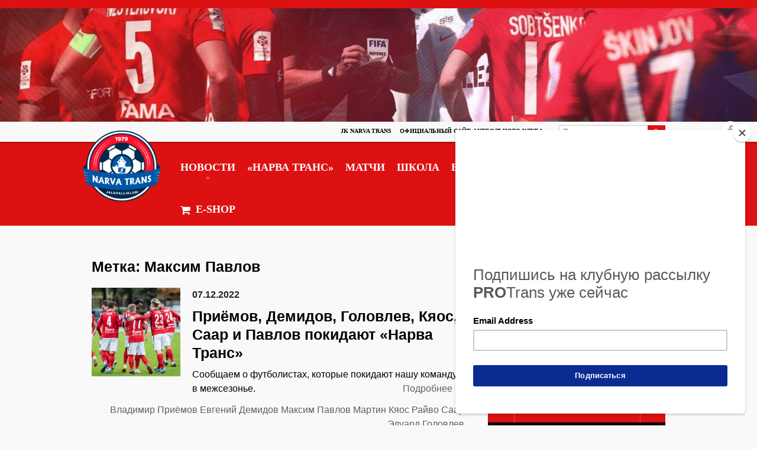

--- FILE ---
content_type: text/html; charset=UTF-8
request_url: https://www.fctrans.ee/tag/maksim-pavlov/?sp_year=2023&sp_month=10
body_size: 29004
content:
<!DOCTYPE html>
<html lang="ru-RU">
<head>
<meta charset="UTF-8">
<meta name="viewport" content="width=device-width, initial-scale=1">
<link rel="profile" href="https://gmpg.org/xfn/11">
<link rel="pingback" href="https://www.fctrans.ee/wordp/xmlrpc.php">
<meta name='robots' content='index, follow, max-image-preview:large, max-snippet:-1, max-video-preview:-1' />
	<style>img:is([sizes="auto" i], [sizes^="auto," i]) { contain-intrinsic-size: 3000px 1500px }</style>
	<link rel="alternate" hreflang="ru" href="https://www.fctrans.ee/tag/maksim-pavlov/" />
<link rel="alternate" hreflang="x-default" href="https://www.fctrans.ee/tag/maksim-pavlov/" />

		<!-- Meta Tag Manager -->
		<meta name="yandex-verification" content="5e41db17f46011f9" />
		<!-- / Meta Tag Manager -->
<!-- Jetpack Site Verification Tags -->
<meta name="google-site-verification" content="n09ELKGm5nlaxXzTg3Rm0LW4dD02GuHXkC2IuDWf2JU" />
<meta name="yandex-verification" content="dc9d5ce414312b4e" />
<script>window._wca = window._wca || [];</script>

	<!-- This site is optimized with the Yoast SEO plugin v26.8 - https://yoast.com/product/yoast-seo-wordpress/ -->
	<title>Максим Павлов &#8212; JK Narva Trans</title>
	<link rel="canonical" href="https://www.fctrans.ee/tag/maksim-pavlov/" />
	<link rel="next" href="https://www.fctrans.ee/tag/maksim-pavlov/page/2/" />
	<meta property="og:locale" content="ru_RU" />
	<meta property="og:type" content="article" />
	<meta property="og:title" content="Максим Павлов &#8212; JK Narva Trans" />
	<meta property="og:url" content="https://www.fctrans.ee/tag/maksim-pavlov/" />
	<meta property="og:site_name" content="JK Narva Trans" />
	<meta property="og:image" content="https://www.fctrans.ee/wordp/wp-content/uploads/2020/03/89215029_200990394472014_1525931395560505344_n.jpg" />
	<meta property="og:image:width" content="2048" />
	<meta property="og:image:height" content="1355" />
	<meta property="og:image:type" content="image/jpeg" />
	<meta name="twitter:card" content="summary_large_image" />
	<meta name="twitter:site" content="@jknarvatrans" />
	<script type="application/ld+json" class="yoast-schema-graph">{"@context":"https://schema.org","@graph":[{"@type":"CollectionPage","@id":"https://www.fctrans.ee/tag/maksim-pavlov/","url":"https://www.fctrans.ee/tag/maksim-pavlov/","name":"Максим Павлов &#8212; JK Narva Trans","isPartOf":{"@id":"https://www.fctrans.ee/#website"},"primaryImageOfPage":{"@id":"https://www.fctrans.ee/tag/maksim-pavlov/#primaryimage"},"image":{"@id":"https://www.fctrans.ee/tag/maksim-pavlov/#primaryimage"},"thumbnailUrl":"https://www.fctrans.ee/wordp/wp-content/uploads/2022/12/q1.jpg","breadcrumb":{"@id":"https://www.fctrans.ee/tag/maksim-pavlov/#breadcrumb"},"inLanguage":"ru-RU"},{"@type":"ImageObject","inLanguage":"ru-RU","@id":"https://www.fctrans.ee/tag/maksim-pavlov/#primaryimage","url":"https://www.fctrans.ee/wordp/wp-content/uploads/2022/12/q1.jpg","contentUrl":"https://www.fctrans.ee/wordp/wp-content/uploads/2022/12/q1.jpg","width":2560,"height":1707,"caption":"Фото: Brit Maria Tael"},{"@type":"BreadcrumbList","@id":"https://www.fctrans.ee/tag/maksim-pavlov/#breadcrumb","itemListElement":[{"@type":"ListItem","position":1,"name":"Главная страница","item":"https://www.fctrans.ee/"},{"@type":"ListItem","position":2,"name":"Максим Павлов"}]},{"@type":"WebSite","@id":"https://www.fctrans.ee/#website","url":"https://www.fctrans.ee/","name":"JK Narva Trans","description":"Официальный сайт футбольного клуба","publisher":{"@id":"https://www.fctrans.ee/#organization"},"potentialAction":[{"@type":"SearchAction","target":{"@type":"EntryPoint","urlTemplate":"https://www.fctrans.ee/?s={search_term_string}"},"query-input":{"@type":"PropertyValueSpecification","valueRequired":true,"valueName":"search_term_string"}}],"inLanguage":"ru-RU"},{"@type":"Organization","@id":"https://www.fctrans.ee/#organization","name":"JK Narva Trans","url":"https://www.fctrans.ee/","logo":{"@type":"ImageObject","inLanguage":"ru-RU","@id":"https://www.fctrans.ee/#/schema/logo/image/","url":"https://www.fctrans.ee/wordp/wp-content/uploads/2018/02/jknarvatrans1000x1000.png","contentUrl":"https://www.fctrans.ee/wordp/wp-content/uploads/2018/02/jknarvatrans1000x1000.png","width":1000,"height":1000,"caption":"JK Narva Trans"},"image":{"@id":"https://www.fctrans.ee/#/schema/logo/image/"},"sameAs":["https://www.facebook.com/jknarvatrans/","https://x.com/jknarvatrans","https://www.instagram.com/jknarvatrans/","https://www.youtube.com/user/jknarvatrans","https://ru.wikipedia.org/wiki/Нарва-Транс"]}]}</script>
	<!-- / Yoast SEO plugin. -->


<style type="text/css">
	.sd-social-icon-text li.share-vkcom a.sd-button > span {
		background: url('https://www.fctrans.ee/wordp/wp-content/plugins/vk-sharing-jetpack/vk.png') no-repeat;
		padding-left: 20px;
	}

	.sd-social-icon .sd-content ul li[class*='share-'].share-vkcom a.sd-button {
		background: #2B587A url('https://www.fctrans.ee/wordp/wp-content/plugins/vk-sharing-jetpack/vk-white.png') no-repeat;
		color: #fff !important;
		padding: 16px;
		top: 12px;
	}
</style>
<link rel='dns-prefetch' href='//www.google.com' />
<link rel='dns-prefetch' href='//stats.wp.com' />
<link rel='dns-prefetch' href='//www.googletagmanager.com' />
<link rel='dns-prefetch' href='//fonts.googleapis.com' />
<link rel='dns-prefetch' href='//v0.wordpress.com' />
<link rel='dns-prefetch' href='//widgets.wp.com' />
<link rel='dns-prefetch' href='//s0.wp.com' />
<link rel='dns-prefetch' href='//0.gravatar.com' />
<link rel='dns-prefetch' href='//1.gravatar.com' />
<link rel='dns-prefetch' href='//2.gravatar.com' />
<link rel='dns-prefetch' href='//pagead2.googlesyndication.com' />
<link href='https://fonts.gstatic.com' crossorigin rel='preconnect' />
<link rel='preconnect' href='//c0.wp.com' />
<link rel="alternate" type="application/rss+xml" title="JK Narva Trans &raquo; Лента" href="https://www.fctrans.ee/feed/" />
<link rel="alternate" type="application/rss+xml" title="JK Narva Trans &raquo; Лента комментариев" href="https://www.fctrans.ee/comments/feed/" />
<link rel="alternate" type="application/rss+xml" title="JK Narva Trans &raquo; Лента метки Максим Павлов" href="https://www.fctrans.ee/tag/maksim-pavlov/feed/" />
		<!-- This site uses the Google Analytics by MonsterInsights plugin v9.11.1 - Using Analytics tracking - https://www.monsterinsights.com/ -->
							<script src="//www.googletagmanager.com/gtag/js?id=G-2LS6SYB2WF"  data-cfasync="false" data-wpfc-render="false" type="text/javascript" async></script>
			<script data-cfasync="false" data-wpfc-render="false" type="text/javascript">
				var mi_version = '9.11.1';
				var mi_track_user = true;
				var mi_no_track_reason = '';
								var MonsterInsightsDefaultLocations = {"page_location":"https:\/\/www.fctrans.ee\/tag\/maksim-pavlov\/?sp_year=2023&sp_month=10"};
								if ( typeof MonsterInsightsPrivacyGuardFilter === 'function' ) {
					var MonsterInsightsLocations = (typeof MonsterInsightsExcludeQuery === 'object') ? MonsterInsightsPrivacyGuardFilter( MonsterInsightsExcludeQuery ) : MonsterInsightsPrivacyGuardFilter( MonsterInsightsDefaultLocations );
				} else {
					var MonsterInsightsLocations = (typeof MonsterInsightsExcludeQuery === 'object') ? MonsterInsightsExcludeQuery : MonsterInsightsDefaultLocations;
				}

								var disableStrs = [
										'ga-disable-G-2LS6SYB2WF',
									];

				/* Function to detect opted out users */
				function __gtagTrackerIsOptedOut() {
					for (var index = 0; index < disableStrs.length; index++) {
						if (document.cookie.indexOf(disableStrs[index] + '=true') > -1) {
							return true;
						}
					}

					return false;
				}

				/* Disable tracking if the opt-out cookie exists. */
				if (__gtagTrackerIsOptedOut()) {
					for (var index = 0; index < disableStrs.length; index++) {
						window[disableStrs[index]] = true;
					}
				}

				/* Opt-out function */
				function __gtagTrackerOptout() {
					for (var index = 0; index < disableStrs.length; index++) {
						document.cookie = disableStrs[index] + '=true; expires=Thu, 31 Dec 2099 23:59:59 UTC; path=/';
						window[disableStrs[index]] = true;
					}
				}

				if ('undefined' === typeof gaOptout) {
					function gaOptout() {
						__gtagTrackerOptout();
					}
				}
								window.dataLayer = window.dataLayer || [];

				window.MonsterInsightsDualTracker = {
					helpers: {},
					trackers: {},
				};
				if (mi_track_user) {
					function __gtagDataLayer() {
						dataLayer.push(arguments);
					}

					function __gtagTracker(type, name, parameters) {
						if (!parameters) {
							parameters = {};
						}

						if (parameters.send_to) {
							__gtagDataLayer.apply(null, arguments);
							return;
						}

						if (type === 'event') {
														parameters.send_to = monsterinsights_frontend.v4_id;
							var hookName = name;
							if (typeof parameters['event_category'] !== 'undefined') {
								hookName = parameters['event_category'] + ':' + name;
							}

							if (typeof MonsterInsightsDualTracker.trackers[hookName] !== 'undefined') {
								MonsterInsightsDualTracker.trackers[hookName](parameters);
							} else {
								__gtagDataLayer('event', name, parameters);
							}
							
						} else {
							__gtagDataLayer.apply(null, arguments);
						}
					}

					__gtagTracker('js', new Date());
					__gtagTracker('set', {
						'developer_id.dZGIzZG': true,
											});
					if ( MonsterInsightsLocations.page_location ) {
						__gtagTracker('set', MonsterInsightsLocations);
					}
										__gtagTracker('config', 'G-2LS6SYB2WF', {"forceSSL":"true"} );
										window.gtag = __gtagTracker;										(function () {
						/* https://developers.google.com/analytics/devguides/collection/analyticsjs/ */
						/* ga and __gaTracker compatibility shim. */
						var noopfn = function () {
							return null;
						};
						var newtracker = function () {
							return new Tracker();
						};
						var Tracker = function () {
							return null;
						};
						var p = Tracker.prototype;
						p.get = noopfn;
						p.set = noopfn;
						p.send = function () {
							var args = Array.prototype.slice.call(arguments);
							args.unshift('send');
							__gaTracker.apply(null, args);
						};
						var __gaTracker = function () {
							var len = arguments.length;
							if (len === 0) {
								return;
							}
							var f = arguments[len - 1];
							if (typeof f !== 'object' || f === null || typeof f.hitCallback !== 'function') {
								if ('send' === arguments[0]) {
									var hitConverted, hitObject = false, action;
									if ('event' === arguments[1]) {
										if ('undefined' !== typeof arguments[3]) {
											hitObject = {
												'eventAction': arguments[3],
												'eventCategory': arguments[2],
												'eventLabel': arguments[4],
												'value': arguments[5] ? arguments[5] : 1,
											}
										}
									}
									if ('pageview' === arguments[1]) {
										if ('undefined' !== typeof arguments[2]) {
											hitObject = {
												'eventAction': 'page_view',
												'page_path': arguments[2],
											}
										}
									}
									if (typeof arguments[2] === 'object') {
										hitObject = arguments[2];
									}
									if (typeof arguments[5] === 'object') {
										Object.assign(hitObject, arguments[5]);
									}
									if ('undefined' !== typeof arguments[1].hitType) {
										hitObject = arguments[1];
										if ('pageview' === hitObject.hitType) {
											hitObject.eventAction = 'page_view';
										}
									}
									if (hitObject) {
										action = 'timing' === arguments[1].hitType ? 'timing_complete' : hitObject.eventAction;
										hitConverted = mapArgs(hitObject);
										__gtagTracker('event', action, hitConverted);
									}
								}
								return;
							}

							function mapArgs(args) {
								var arg, hit = {};
								var gaMap = {
									'eventCategory': 'event_category',
									'eventAction': 'event_action',
									'eventLabel': 'event_label',
									'eventValue': 'event_value',
									'nonInteraction': 'non_interaction',
									'timingCategory': 'event_category',
									'timingVar': 'name',
									'timingValue': 'value',
									'timingLabel': 'event_label',
									'page': 'page_path',
									'location': 'page_location',
									'title': 'page_title',
									'referrer' : 'page_referrer',
								};
								for (arg in args) {
																		if (!(!args.hasOwnProperty(arg) || !gaMap.hasOwnProperty(arg))) {
										hit[gaMap[arg]] = args[arg];
									} else {
										hit[arg] = args[arg];
									}
								}
								return hit;
							}

							try {
								f.hitCallback();
							} catch (ex) {
							}
						};
						__gaTracker.create = newtracker;
						__gaTracker.getByName = newtracker;
						__gaTracker.getAll = function () {
							return [];
						};
						__gaTracker.remove = noopfn;
						__gaTracker.loaded = true;
						window['__gaTracker'] = __gaTracker;
					})();
									} else {
										console.log("");
					(function () {
						function __gtagTracker() {
							return null;
						}

						window['__gtagTracker'] = __gtagTracker;
						window['gtag'] = __gtagTracker;
					})();
									}
			</script>
							<!-- / Google Analytics by MonsterInsights -->
		<script type="text/javascript">
/* <![CDATA[ */
window._wpemojiSettings = {"baseUrl":"https:\/\/s.w.org\/images\/core\/emoji\/15.0.3\/72x72\/","ext":".png","svgUrl":"https:\/\/s.w.org\/images\/core\/emoji\/15.0.3\/svg\/","svgExt":".svg","source":{"concatemoji":"https:\/\/www.fctrans.ee\/wordp\/wp-includes\/js\/wp-emoji-release.min.js?ver=35ed376e1eb2e45101dee2a7f615a148"}};
/*! This file is auto-generated */
!function(i,n){var o,s,e;function c(e){try{var t={supportTests:e,timestamp:(new Date).valueOf()};sessionStorage.setItem(o,JSON.stringify(t))}catch(e){}}function p(e,t,n){e.clearRect(0,0,e.canvas.width,e.canvas.height),e.fillText(t,0,0);var t=new Uint32Array(e.getImageData(0,0,e.canvas.width,e.canvas.height).data),r=(e.clearRect(0,0,e.canvas.width,e.canvas.height),e.fillText(n,0,0),new Uint32Array(e.getImageData(0,0,e.canvas.width,e.canvas.height).data));return t.every(function(e,t){return e===r[t]})}function u(e,t,n){switch(t){case"flag":return n(e,"\ud83c\udff3\ufe0f\u200d\u26a7\ufe0f","\ud83c\udff3\ufe0f\u200b\u26a7\ufe0f")?!1:!n(e,"\ud83c\uddfa\ud83c\uddf3","\ud83c\uddfa\u200b\ud83c\uddf3")&&!n(e,"\ud83c\udff4\udb40\udc67\udb40\udc62\udb40\udc65\udb40\udc6e\udb40\udc67\udb40\udc7f","\ud83c\udff4\u200b\udb40\udc67\u200b\udb40\udc62\u200b\udb40\udc65\u200b\udb40\udc6e\u200b\udb40\udc67\u200b\udb40\udc7f");case"emoji":return!n(e,"\ud83d\udc26\u200d\u2b1b","\ud83d\udc26\u200b\u2b1b")}return!1}function f(e,t,n){var r="undefined"!=typeof WorkerGlobalScope&&self instanceof WorkerGlobalScope?new OffscreenCanvas(300,150):i.createElement("canvas"),a=r.getContext("2d",{willReadFrequently:!0}),o=(a.textBaseline="top",a.font="600 32px Arial",{});return e.forEach(function(e){o[e]=t(a,e,n)}),o}function t(e){var t=i.createElement("script");t.src=e,t.defer=!0,i.head.appendChild(t)}"undefined"!=typeof Promise&&(o="wpEmojiSettingsSupports",s=["flag","emoji"],n.supports={everything:!0,everythingExceptFlag:!0},e=new Promise(function(e){i.addEventListener("DOMContentLoaded",e,{once:!0})}),new Promise(function(t){var n=function(){try{var e=JSON.parse(sessionStorage.getItem(o));if("object"==typeof e&&"number"==typeof e.timestamp&&(new Date).valueOf()<e.timestamp+604800&&"object"==typeof e.supportTests)return e.supportTests}catch(e){}return null}();if(!n){if("undefined"!=typeof Worker&&"undefined"!=typeof OffscreenCanvas&&"undefined"!=typeof URL&&URL.createObjectURL&&"undefined"!=typeof Blob)try{var e="postMessage("+f.toString()+"("+[JSON.stringify(s),u.toString(),p.toString()].join(",")+"));",r=new Blob([e],{type:"text/javascript"}),a=new Worker(URL.createObjectURL(r),{name:"wpTestEmojiSupports"});return void(a.onmessage=function(e){c(n=e.data),a.terminate(),t(n)})}catch(e){}c(n=f(s,u,p))}t(n)}).then(function(e){for(var t in e)n.supports[t]=e[t],n.supports.everything=n.supports.everything&&n.supports[t],"flag"!==t&&(n.supports.everythingExceptFlag=n.supports.everythingExceptFlag&&n.supports[t]);n.supports.everythingExceptFlag=n.supports.everythingExceptFlag&&!n.supports.flag,n.DOMReady=!1,n.readyCallback=function(){n.DOMReady=!0}}).then(function(){return e}).then(function(){var e;n.supports.everything||(n.readyCallback(),(e=n.source||{}).concatemoji?t(e.concatemoji):e.wpemoji&&e.twemoji&&(t(e.twemoji),t(e.wpemoji)))}))}((window,document),window._wpemojiSettings);
/* ]]> */
</script>
<style id='wp-emoji-styles-inline-css' type='text/css'>

	img.wp-smiley, img.emoji {
		display: inline !important;
		border: none !important;
		box-shadow: none !important;
		height: 1em !important;
		width: 1em !important;
		margin: 0 0.07em !important;
		vertical-align: -0.1em !important;
		background: none !important;
		padding: 0 !important;
	}
</style>
<link rel='stylesheet' id='wp-block-library-css' href='https://c0.wp.com/c/6.7.4/wp-includes/css/dist/block-library/style.min.css' type='text/css' media='all' />
<link rel='stylesheet' id='wc-block-vendors-style-css' href='https://c0.wp.com/p/woocommerce/5.1.0/packages/woocommerce-blocks/build/vendors-style.css' type='text/css' media='all' />
<link rel='stylesheet' id='wc-block-style-css' href='https://c0.wp.com/p/woocommerce/5.1.0/packages/woocommerce-blocks/build/style.css' type='text/css' media='all' />
<link rel='stylesheet' id='mediaelement-css' href='https://c0.wp.com/c/6.7.4/wp-includes/js/mediaelement/mediaelementplayer-legacy.min.css' type='text/css' media='all' />
<link rel='stylesheet' id='wp-mediaelement-css' href='https://c0.wp.com/c/6.7.4/wp-includes/js/mediaelement/wp-mediaelement.min.css' type='text/css' media='all' />
<style id='jetpack-sharing-buttons-style-inline-css' type='text/css'>
.jetpack-sharing-buttons__services-list{display:flex;flex-direction:row;flex-wrap:wrap;gap:0;list-style-type:none;margin:5px;padding:0}.jetpack-sharing-buttons__services-list.has-small-icon-size{font-size:12px}.jetpack-sharing-buttons__services-list.has-normal-icon-size{font-size:16px}.jetpack-sharing-buttons__services-list.has-large-icon-size{font-size:24px}.jetpack-sharing-buttons__services-list.has-huge-icon-size{font-size:36px}@media print{.jetpack-sharing-buttons__services-list{display:none!important}}.editor-styles-wrapper .wp-block-jetpack-sharing-buttons{gap:0;padding-inline-start:0}ul.jetpack-sharing-buttons__services-list.has-background{padding:1.25em 2.375em}
</style>
<style id='classic-theme-styles-inline-css' type='text/css'>
/*! This file is auto-generated */
.wp-block-button__link{color:#fff;background-color:#32373c;border-radius:9999px;box-shadow:none;text-decoration:none;padding:calc(.667em + 2px) calc(1.333em + 2px);font-size:1.125em}.wp-block-file__button{background:#32373c;color:#fff;text-decoration:none}
</style>
<style id='global-styles-inline-css' type='text/css'>
:root{--wp--preset--aspect-ratio--square: 1;--wp--preset--aspect-ratio--4-3: 4/3;--wp--preset--aspect-ratio--3-4: 3/4;--wp--preset--aspect-ratio--3-2: 3/2;--wp--preset--aspect-ratio--2-3: 2/3;--wp--preset--aspect-ratio--16-9: 16/9;--wp--preset--aspect-ratio--9-16: 9/16;--wp--preset--color--black: #000000;--wp--preset--color--cyan-bluish-gray: #abb8c3;--wp--preset--color--white: #ffffff;--wp--preset--color--pale-pink: #f78da7;--wp--preset--color--vivid-red: #cf2e2e;--wp--preset--color--luminous-vivid-orange: #ff6900;--wp--preset--color--luminous-vivid-amber: #fcb900;--wp--preset--color--light-green-cyan: #7bdcb5;--wp--preset--color--vivid-green-cyan: #00d084;--wp--preset--color--pale-cyan-blue: #8ed1fc;--wp--preset--color--vivid-cyan-blue: #0693e3;--wp--preset--color--vivid-purple: #9b51e0;--wp--preset--gradient--vivid-cyan-blue-to-vivid-purple: linear-gradient(135deg,rgba(6,147,227,1) 0%,rgb(155,81,224) 100%);--wp--preset--gradient--light-green-cyan-to-vivid-green-cyan: linear-gradient(135deg,rgb(122,220,180) 0%,rgb(0,208,130) 100%);--wp--preset--gradient--luminous-vivid-amber-to-luminous-vivid-orange: linear-gradient(135deg,rgba(252,185,0,1) 0%,rgba(255,105,0,1) 100%);--wp--preset--gradient--luminous-vivid-orange-to-vivid-red: linear-gradient(135deg,rgba(255,105,0,1) 0%,rgb(207,46,46) 100%);--wp--preset--gradient--very-light-gray-to-cyan-bluish-gray: linear-gradient(135deg,rgb(238,238,238) 0%,rgb(169,184,195) 100%);--wp--preset--gradient--cool-to-warm-spectrum: linear-gradient(135deg,rgb(74,234,220) 0%,rgb(151,120,209) 20%,rgb(207,42,186) 40%,rgb(238,44,130) 60%,rgb(251,105,98) 80%,rgb(254,248,76) 100%);--wp--preset--gradient--blush-light-purple: linear-gradient(135deg,rgb(255,206,236) 0%,rgb(152,150,240) 100%);--wp--preset--gradient--blush-bordeaux: linear-gradient(135deg,rgb(254,205,165) 0%,rgb(254,45,45) 50%,rgb(107,0,62) 100%);--wp--preset--gradient--luminous-dusk: linear-gradient(135deg,rgb(255,203,112) 0%,rgb(199,81,192) 50%,rgb(65,88,208) 100%);--wp--preset--gradient--pale-ocean: linear-gradient(135deg,rgb(255,245,203) 0%,rgb(182,227,212) 50%,rgb(51,167,181) 100%);--wp--preset--gradient--electric-grass: linear-gradient(135deg,rgb(202,248,128) 0%,rgb(113,206,126) 100%);--wp--preset--gradient--midnight: linear-gradient(135deg,rgb(2,3,129) 0%,rgb(40,116,252) 100%);--wp--preset--font-size--small: 13px;--wp--preset--font-size--medium: 20px;--wp--preset--font-size--large: 36px;--wp--preset--font-size--x-large: 42px;--wp--preset--spacing--20: 0.44rem;--wp--preset--spacing--30: 0.67rem;--wp--preset--spacing--40: 1rem;--wp--preset--spacing--50: 1.5rem;--wp--preset--spacing--60: 2.25rem;--wp--preset--spacing--70: 3.38rem;--wp--preset--spacing--80: 5.06rem;--wp--preset--shadow--natural: 6px 6px 9px rgba(0, 0, 0, 0.2);--wp--preset--shadow--deep: 12px 12px 50px rgba(0, 0, 0, 0.4);--wp--preset--shadow--sharp: 6px 6px 0px rgba(0, 0, 0, 0.2);--wp--preset--shadow--outlined: 6px 6px 0px -3px rgba(255, 255, 255, 1), 6px 6px rgba(0, 0, 0, 1);--wp--preset--shadow--crisp: 6px 6px 0px rgba(0, 0, 0, 1);}:where(.is-layout-flex){gap: 0.5em;}:where(.is-layout-grid){gap: 0.5em;}body .is-layout-flex{display: flex;}.is-layout-flex{flex-wrap: wrap;align-items: center;}.is-layout-flex > :is(*, div){margin: 0;}body .is-layout-grid{display: grid;}.is-layout-grid > :is(*, div){margin: 0;}:where(.wp-block-columns.is-layout-flex){gap: 2em;}:where(.wp-block-columns.is-layout-grid){gap: 2em;}:where(.wp-block-post-template.is-layout-flex){gap: 1.25em;}:where(.wp-block-post-template.is-layout-grid){gap: 1.25em;}.has-black-color{color: var(--wp--preset--color--black) !important;}.has-cyan-bluish-gray-color{color: var(--wp--preset--color--cyan-bluish-gray) !important;}.has-white-color{color: var(--wp--preset--color--white) !important;}.has-pale-pink-color{color: var(--wp--preset--color--pale-pink) !important;}.has-vivid-red-color{color: var(--wp--preset--color--vivid-red) !important;}.has-luminous-vivid-orange-color{color: var(--wp--preset--color--luminous-vivid-orange) !important;}.has-luminous-vivid-amber-color{color: var(--wp--preset--color--luminous-vivid-amber) !important;}.has-light-green-cyan-color{color: var(--wp--preset--color--light-green-cyan) !important;}.has-vivid-green-cyan-color{color: var(--wp--preset--color--vivid-green-cyan) !important;}.has-pale-cyan-blue-color{color: var(--wp--preset--color--pale-cyan-blue) !important;}.has-vivid-cyan-blue-color{color: var(--wp--preset--color--vivid-cyan-blue) !important;}.has-vivid-purple-color{color: var(--wp--preset--color--vivid-purple) !important;}.has-black-background-color{background-color: var(--wp--preset--color--black) !important;}.has-cyan-bluish-gray-background-color{background-color: var(--wp--preset--color--cyan-bluish-gray) !important;}.has-white-background-color{background-color: var(--wp--preset--color--white) !important;}.has-pale-pink-background-color{background-color: var(--wp--preset--color--pale-pink) !important;}.has-vivid-red-background-color{background-color: var(--wp--preset--color--vivid-red) !important;}.has-luminous-vivid-orange-background-color{background-color: var(--wp--preset--color--luminous-vivid-orange) !important;}.has-luminous-vivid-amber-background-color{background-color: var(--wp--preset--color--luminous-vivid-amber) !important;}.has-light-green-cyan-background-color{background-color: var(--wp--preset--color--light-green-cyan) !important;}.has-vivid-green-cyan-background-color{background-color: var(--wp--preset--color--vivid-green-cyan) !important;}.has-pale-cyan-blue-background-color{background-color: var(--wp--preset--color--pale-cyan-blue) !important;}.has-vivid-cyan-blue-background-color{background-color: var(--wp--preset--color--vivid-cyan-blue) !important;}.has-vivid-purple-background-color{background-color: var(--wp--preset--color--vivid-purple) !important;}.has-black-border-color{border-color: var(--wp--preset--color--black) !important;}.has-cyan-bluish-gray-border-color{border-color: var(--wp--preset--color--cyan-bluish-gray) !important;}.has-white-border-color{border-color: var(--wp--preset--color--white) !important;}.has-pale-pink-border-color{border-color: var(--wp--preset--color--pale-pink) !important;}.has-vivid-red-border-color{border-color: var(--wp--preset--color--vivid-red) !important;}.has-luminous-vivid-orange-border-color{border-color: var(--wp--preset--color--luminous-vivid-orange) !important;}.has-luminous-vivid-amber-border-color{border-color: var(--wp--preset--color--luminous-vivid-amber) !important;}.has-light-green-cyan-border-color{border-color: var(--wp--preset--color--light-green-cyan) !important;}.has-vivid-green-cyan-border-color{border-color: var(--wp--preset--color--vivid-green-cyan) !important;}.has-pale-cyan-blue-border-color{border-color: var(--wp--preset--color--pale-cyan-blue) !important;}.has-vivid-cyan-blue-border-color{border-color: var(--wp--preset--color--vivid-cyan-blue) !important;}.has-vivid-purple-border-color{border-color: var(--wp--preset--color--vivid-purple) !important;}.has-vivid-cyan-blue-to-vivid-purple-gradient-background{background: var(--wp--preset--gradient--vivid-cyan-blue-to-vivid-purple) !important;}.has-light-green-cyan-to-vivid-green-cyan-gradient-background{background: var(--wp--preset--gradient--light-green-cyan-to-vivid-green-cyan) !important;}.has-luminous-vivid-amber-to-luminous-vivid-orange-gradient-background{background: var(--wp--preset--gradient--luminous-vivid-amber-to-luminous-vivid-orange) !important;}.has-luminous-vivid-orange-to-vivid-red-gradient-background{background: var(--wp--preset--gradient--luminous-vivid-orange-to-vivid-red) !important;}.has-very-light-gray-to-cyan-bluish-gray-gradient-background{background: var(--wp--preset--gradient--very-light-gray-to-cyan-bluish-gray) !important;}.has-cool-to-warm-spectrum-gradient-background{background: var(--wp--preset--gradient--cool-to-warm-spectrum) !important;}.has-blush-light-purple-gradient-background{background: var(--wp--preset--gradient--blush-light-purple) !important;}.has-blush-bordeaux-gradient-background{background: var(--wp--preset--gradient--blush-bordeaux) !important;}.has-luminous-dusk-gradient-background{background: var(--wp--preset--gradient--luminous-dusk) !important;}.has-pale-ocean-gradient-background{background: var(--wp--preset--gradient--pale-ocean) !important;}.has-electric-grass-gradient-background{background: var(--wp--preset--gradient--electric-grass) !important;}.has-midnight-gradient-background{background: var(--wp--preset--gradient--midnight) !important;}.has-small-font-size{font-size: var(--wp--preset--font-size--small) !important;}.has-medium-font-size{font-size: var(--wp--preset--font-size--medium) !important;}.has-large-font-size{font-size: var(--wp--preset--font-size--large) !important;}.has-x-large-font-size{font-size: var(--wp--preset--font-size--x-large) !important;}
:where(.wp-block-post-template.is-layout-flex){gap: 1.25em;}:where(.wp-block-post-template.is-layout-grid){gap: 1.25em;}
:where(.wp-block-columns.is-layout-flex){gap: 2em;}:where(.wp-block-columns.is-layout-grid){gap: 2em;}
:root :where(.wp-block-pullquote){font-size: 1.5em;line-height: 1.6;}
</style>
<link rel='stylesheet' id='no_captcha_css-css' href='https://www.fctrans.ee/wordp/wp-content/plugins/login-form-recaptcha/css/no-captcha.css?ver=35ed376e1eb2e45101dee2a7f615a148' type='text/css' media='all' />
<link rel='stylesheet' id='stf_flagstyle-css' href='https://www.fctrans.ee/wordp/wp-content/plugins/shortcode-to-flag/flagstyle.css?ver=35ed376e1eb2e45101dee2a7f615a148' type='text/css' media='all' />
<link rel='stylesheet' id='dashicons-css' href='https://c0.wp.com/c/6.7.4/wp-includes/css/dashicons.min.css' type='text/css' media='all' />
<link rel='stylesheet' id='sportspress-general-css' href='//www.fctrans.ee/wordp/wp-content/plugins/sportspress-pro/includes/sportspress/assets/css/sportspress.css?ver=2.7.16' type='text/css' media='all' />
<link rel='stylesheet' id='sportspress-icons-css' href='//www.fctrans.ee/wordp/wp-content/plugins/sportspress-pro/includes/sportspress/assets/css/icons.css?ver=2.7' type='text/css' media='all' />
<link rel='stylesheet' id='sportspress-event-statistics-css' href='//www.fctrans.ee/wordp/wp-content/plugins/sportspress-pro/includes/sportspress-match-stats/css/sportspress-match-stats.css?ver=2.2' type='text/css' media='all' />
<link rel='stylesheet' id='sportspress-results-matrix-css' href='//www.fctrans.ee/wordp/wp-content/plugins/sportspress-pro/includes/sportspress-results-matrix/css/sportspress-results-matrix.css?ver=2.6.9' type='text/css' media='all' />
<link rel='stylesheet' id='sportspress-scoreboard-css' href='//www.fctrans.ee/wordp/wp-content/plugins/sportspress-pro/includes/sportspress-scoreboard/css/sportspress-scoreboard.css?ver=2.6.11' type='text/css' media='all' />
<link rel='stylesheet' id='sportspress-scoreboard-ltr-css' href='//www.fctrans.ee/wordp/wp-content/plugins/sportspress-pro/includes/sportspress-scoreboard/css/sportspress-scoreboard-ltr.css?ver=2.6.11' type='text/css' media='all' />
<link rel='stylesheet' id='sportspress-sponsors-css' href='//www.fctrans.ee/wordp/wp-content/plugins/sportspress-pro/includes/sportspress-sponsors/css/sportspress-sponsors.css?ver=2.6.15' type='text/css' media='all' />
<link rel='stylesheet' id='sportspress-timelines-css' href='//www.fctrans.ee/wordp/wp-content/plugins/sportspress-pro/includes/sportspress-timelines/css/sportspress-timelines.css?ver=2.6' type='text/css' media='all' />
<link rel='stylesheet' id='sportspress-tournaments-css' href='//www.fctrans.ee/wordp/wp-content/plugins/sportspress-pro/includes/sportspress-tournaments/css/sportspress-tournaments.css?ver=2.6.21' type='text/css' media='all' />
<link rel='stylesheet' id='sportspress-tournaments-ltr-css' href='//www.fctrans.ee/wordp/wp-content/plugins/sportspress-pro/includes/sportspress-tournaments/css/sportspress-tournaments-ltr.css?ver=2.6.21' type='text/css' media='all' />
<link rel='stylesheet' id='jquery-bracket-css' href='//www.fctrans.ee/wordp/wp-content/plugins/sportspress-pro/includes/sportspress-tournaments/css/jquery.bracket.min.css?ver=0.11.0' type='text/css' media='all' />
<link rel='stylesheet' id='sportspress-twitter-css' href='//www.fctrans.ee/wordp/wp-content/plugins/sportspress-pro/includes/sportspress-twitter/css/sportspress-twitter.css?ver=2.1.2' type='text/css' media='all' />
<link rel='stylesheet' id='wpsm_tabs_r-font-awesome-front-css' href='https://www.fctrans.ee/wordp/wp-content/plugins/tabs-responsive/assets/css/font-awesome/css/font-awesome.min.css?ver=35ed376e1eb2e45101dee2a7f615a148' type='text/css' media='all' />
<link rel='stylesheet' id='wpsm_tabs_r_bootstrap-front-css' href='https://www.fctrans.ee/wordp/wp-content/plugins/tabs-responsive/assets/css/bootstrap-front.css?ver=35ed376e1eb2e45101dee2a7f615a148' type='text/css' media='all' />
<link rel='stylesheet' id='wpsm_tabs_r_animate-css' href='https://www.fctrans.ee/wordp/wp-content/plugins/tabs-responsive/assets/css/animate.css?ver=35ed376e1eb2e45101dee2a7f615a148' type='text/css' media='all' />
<link rel='stylesheet' id='wcpa-frontend-css' href='https://www.fctrans.ee/wordp/wp-content/plugins/woo-custom-product-addons/assets/css/frontend.min.css?ver=1.0.0' type='text/css' media='all' />
<link rel='stylesheet' id='woocommerce-layout-css' href='https://c0.wp.com/p/woocommerce/5.1.0/assets/css/woocommerce-layout.css' type='text/css' media='all' />
<style id='woocommerce-layout-inline-css' type='text/css'>

	.infinite-scroll .woocommerce-pagination {
		display: none;
	}
</style>
<link rel='stylesheet' id='woocommerce-smallscreen-css' href='https://c0.wp.com/p/woocommerce/5.1.0/assets/css/woocommerce-smallscreen.css' type='text/css' media='only screen and (max-width: 768px)' />
<link rel='stylesheet' id='woocommerce-general-css' href='https://c0.wp.com/p/woocommerce/5.1.0/assets/css/woocommerce.css' type='text/css' media='all' />
<style id='woocommerce-inline-inline-css' type='text/css'>
.woocommerce form .form-row .required { visibility: visible; }
</style>
<link rel='stylesheet' id='wp-polls-css' href='https://www.fctrans.ee/wordp/wp-content/plugins/wp-polls/polls-css.css?ver=2.75.6' type='text/css' media='all' />
<style id='wp-polls-inline-css' type='text/css'>
.wp-polls .pollbar {
	margin: 1px;
	font-size: 8px;
	line-height: 10px;
	height: 10px;
	background: #dd1111;
	border: 1px solid #202930;
}

</style>
<link rel='stylesheet' id='ppress-frontend-css' href='https://www.fctrans.ee/wordp/wp-content/plugins/wp-user-avatar/assets/css/frontend.min.css?ver=3.2.9' type='text/css' media='all' />
<link rel='stylesheet' id='ppress-flatpickr-css' href='https://www.fctrans.ee/wordp/wp-content/plugins/wp-user-avatar/assets/flatpickr/flatpickr.min.css?ver=3.2.9' type='text/css' media='all' />
<link rel='stylesheet' id='ppress-select2-css' href='https://www.fctrans.ee/wordp/wp-content/plugins/wp-user-avatar/assets/select2/select2.min.css?ver=35ed376e1eb2e45101dee2a7f615a148' type='text/css' media='all' />
<link rel='stylesheet' id='wpml-legacy-dropdown-0-css' href='https://www.fctrans.ee/wordp/wp-content/plugins/sitepress-multilingual-cms/templates/language-switchers/legacy-dropdown/style.min.css?ver=1' type='text/css' media='all' />
<style id='wpml-legacy-dropdown-0-inline-css' type='text/css'>
.wpml-ls-statics-shortcode_actions{background-color:#ffffff;}.wpml-ls-statics-shortcode_actions, .wpml-ls-statics-shortcode_actions .wpml-ls-sub-menu, .wpml-ls-statics-shortcode_actions a {border-color:#cdcdcd;}.wpml-ls-statics-shortcode_actions a, .wpml-ls-statics-shortcode_actions .wpml-ls-sub-menu a, .wpml-ls-statics-shortcode_actions .wpml-ls-sub-menu a:link, .wpml-ls-statics-shortcode_actions li:not(.wpml-ls-current-language) .wpml-ls-link, .wpml-ls-statics-shortcode_actions li:not(.wpml-ls-current-language) .wpml-ls-link:link {color:#444444;background-color:#ffffff;}.wpml-ls-statics-shortcode_actions .wpml-ls-sub-menu a:hover,.wpml-ls-statics-shortcode_actions .wpml-ls-sub-menu a:focus, .wpml-ls-statics-shortcode_actions .wpml-ls-sub-menu a:link:hover, .wpml-ls-statics-shortcode_actions .wpml-ls-sub-menu a:link:focus {color:#000000;background-color:#eeeeee;}.wpml-ls-statics-shortcode_actions .wpml-ls-current-language > a {color:#444444;background-color:#ffffff;}.wpml-ls-statics-shortcode_actions .wpml-ls-current-language:hover>a, .wpml-ls-statics-shortcode_actions .wpml-ls-current-language>a:focus {color:#000000;background-color:#eeeeee;}
</style>
<link rel='stylesheet' id='cms-navigation-style-base-css' href='https://www.fctrans.ee/wordp/wp-content/plugins/wpml-cms-nav/res/css/cms-navigation-base.css?ver=1.5.5' type='text/css' media='screen' />
<link rel='stylesheet' id='cms-navigation-style-css' href='https://www.fctrans.ee/wordp/wp-content/plugins/wpml-cms-nav/res/css/cms-navigation.css?ver=1.5.5' type='text/css' media='screen' />
<link rel='stylesheet' id='mega-slider-style-css' href='https://www.fctrans.ee/wordp/wp-content/themes/marquee/plugins/mega-slider/assets/css/mega-slider.css?ver=1.0.1' type='text/css' media='all' />
<link rel='stylesheet' id='news-widget-style-css' href='https://www.fctrans.ee/wordp/wp-content/themes/marquee/plugins/news-widget/assets/css/news-widget.css?ver=1.0.1' type='text/css' media='all' />
<link rel='stylesheet' id='social-sidebar-icons-css' href='https://www.fctrans.ee/wordp/wp-content/themes/marquee/plugins/social-sidebar/assets/css/social-sidebar-icons.css?ver=1.0' type='text/css' media='all' />
<link rel='stylesheet' id='social-sidebar-css' href='https://www.fctrans.ee/wordp/wp-content/themes/marquee/plugins/social-sidebar/assets/css/social-sidebar.css?ver=1.0' type='text/css' media='all' />
<link rel='stylesheet' id='social-sidebar-classic-css' href='https://www.fctrans.ee/wordp/wp-content/themes/marquee/plugins/social-sidebar/assets/css/skins/classic.css?ver=1.0' type='text/css' media='all' />
<link rel='stylesheet' id='rookie-oswald-css' href='//fonts.googleapis.com/css?family=Oswald%3A400%2C700&#038;ver=35ed376e1eb2e45101dee2a7f615a148' type='text/css' media='all' />
<link rel='stylesheet' id='rookie-framework-style-css' href='https://www.fctrans.ee/wordp/wp-content/themes/marquee/framework.css?ver=35ed376e1eb2e45101dee2a7f615a148' type='text/css' media='all' />
<link rel='stylesheet' id='rookie-style-css' href='https://www.fctrans.ee/wordp/wp-content/themes/marquee/style.css?ver=35ed376e1eb2e45101dee2a7f615a148' type='text/css' media='all' />
<link rel='stylesheet' id='jetpack_likes-css' href='https://c0.wp.com/p/jetpack/15.3.1/modules/likes/style.css' type='text/css' media='all' />
<link rel='stylesheet' id='upw_theme_standard-css' href='https://www.fctrans.ee/wordp/wp-content/plugins/ultimate-posts-widget/css/upw-theme-standard.min.css?ver=35ed376e1eb2e45101dee2a7f615a148' type='text/css' media='all' />
<link rel='stylesheet' id='tawcvs-frontend-css' href='https://www.fctrans.ee/wordp/wp-content/plugins/variation-swatches-for-woocommerce/assets/css/frontend.css?ver=20200222' type='text/css' media='all' />
<link rel='stylesheet' id='marquee-titillium-web-css' href='//fonts.googleapis.com/css?family=Titillium+Web%3A300%2C600&#038;ver=35ed376e1eb2e45101dee2a7f615a148' type='text/css' media='all' />
<link rel='stylesheet' id='ari-fancybox-css' href='https://www.fctrans.ee/wordp/wp-content/plugins/ari-fancy-lightbox/assets/fancybox/jquery.fancybox.min.css?ver=1.3.9' type='text/css' media='all' />
<style type="text/css"> /* SportsPress Custom CSS */ .sp-tab-menu-item a {
    border-bottom: 1px solid transparent;
    margin: 0 5px -1px;
    padding: 8px;
    font-family: 'Lato', sans-serif;
    font-weight: bold;
}

.sp-tab-menu-item-active a {
    border-bottom-color: #e30513;
}

.sp-tab-menu {
    border-bottom: 1px solid #c0c0c0;
}
.sp-timeline hr {
background-color:#dd1111;
}
.sp-template-event-performance-icons .sp-performance-icons {
    width: auto; height: auto;
}

.sp-template-event-statistics { display: none; }
:lang(ru) .sp-template-event-statistics { display: block; }
.sp-template-event-results { display: none; }
:lang(ru) .sp-template-event-results { display: block; }</style>		<style type="text/css"> /* Frontend CSS */
		blockquote:before,
		q:before {
			color: #dd1111; }
		button,
		input[type="button"],
		input[type="reset"],
		input[type="submit"],
		.site-header,
		.widget_calendar caption,
		.sp-table-caption,
		.sp-template-countdown,
		.sp-scoreboard-wrapper,
		.sp-statistic-bar-fill,
		.nav-links a {
			background-color: #dd1111; }
		button:hover,
		input[type="button"]:hover,
		input[type="reset"]:hover,
		input[type="submit"]:hover,
		.nav-links a:hover {
			background-color: #ec2020; }
		.main-navigation .current-menu-item:after,
		.main-navigation .current-menu-parent:after,
		.main-navigation .current-menu-ancestor:after,
		.main-navigation .current_page_item:after,
		.main-navigation .current_page_parent:after,
		.main-navigation .current_page_ancestor:after {
			background-color: #ff4343; }
		.header-area,
		.sp-event-blocks .sp-event-results a:hover .sp-result,
		.sp-event-blocks .alternate .sp-event-results .sp-result,
		.mega-slider__row {
			background-color: #f9f9f9; }
		table,
		.sp-event-logos .sp-team-logo .sp-team-result,
		.sp-template-countdown h5,
		.sp-player-details,
		.sp-staff-details,
		.sp-scoreboard .sp-highlight,
		.mega-slider__row:hover {
			background-color: #f4f4f4; }
		table tbody tr:nth-child(2n+1),
		.sp-data-table tbody tr.odd,
		.site-footer,
		.sp-event-blocks .sp-event-results .sp-result,
		.sp-event-blocks .alternate .sp-event-results a:hover .sp-result,
		.sp-template-countdown .event-venue,
		.mega-slider__row:nth-child(2n+1) {
			background-color: #e8e8e8; }
		table,
		td,
		.site-footer,
		.sp-event-blocks .sp-event-results .sp-result,
		.mega-slider__sidebar {
			border-color: #b5b5b5; }
		.widget_calendar tbody .pad,
		.sp-template-event-calendar tbody .pad {
			background-color: #d5d5d5; }
		td,
		blockquote,
		q,
		.widget,
		.site-info,
		.sp-template-event-blocks .sp-event-date a,
		.news-widget__post__date,
		.news-widget__post__date a,
		.entry-meta a,
		.posted-on a {
			color: #222222; }
		body,
		table tfoot tr td,
		.widget-title,
		.widget_news_widget,
		.entry-header,
		.sp-highlight,
		.sp-template-event-blocks .sp-event-title a,
		.sp-template-event-blocks .sp-event-results a,
		.sp-event-blocks .sp-event-results .sp-result,
		.sp-template-countdown h5 {
			color: #000000; }
		a,
		.mega-slider__row__link {
			color: #606060; }
		.widget_calendar #today,
		.sp-template-event-calendar #today,
		.gallery dd strong,
		.single-sp_player .entry-header .entry-title strong,
		.single-sp_staff .entry-header .entry-title strong {
			background-color: #606060; }
		.widget_calendar #today,
		.sp-template-event-calendar #today {
			border-color: #606060; }
		a:hover,
		.mega-slider__row__link:hover {
			color: #3d3d3d; }
		th,
		table thead,
		button,
		input[type="button"],
		input[type="reset"],
		input[type="submit"],
		.main-navigation,
		.main-navigation a,
		.widget_calendar caption,
		.sp-table-caption,
		.widget_calendar #prev a:before,
		.sp-template-event-calendar #prev a:before,
		.widget_calendar #next a:before,
		.sp-template-event-calendar #next a:before,
		.widget_calendar #today,
		.sp-template-event-calendar #today,
		.widget_calendar #today a,
		.sp-template-event-calendar #today a,
		.gallery dd,
		.gallery dd strong,
		.sp-template-countdown,
		.single-sp_player .entry-header .entry-title strong,
		.single-sp_staff .entry-header .entry-title strong,
		.sp-scoreboard-nav,
		.mega-slider__row--active,
		.mega-slider__row--active:nth-child(2n+1),
		.mega-slider__row--active:hover,
		.mega-slider__row--active .mega-slider__row__date,
		.mega-slider__row--active .mega-slider__row__link,
		.nav-links a {
			color: #ffffff; }
		th,
		table thead,
		.main-navigation,
		.gallery dd,
		.sp-template-countdown .event-name,
		.site-widgets .sp-scoreboard-wrapper,
		.sp-statistic-bar {
			background-color: #000000; }
		th,
		table thead {
			border-color: #000000; }
		.mega-slider__row--active,
		.mega-slider__row--active:nth-child(2n+1),
		.mega-slider__row--active:hover {
			background-color: #dd1111; }
			
		@media screen and (min-width: 601px) {
			.main-navigation,
			.main-navigation ul ul,
			.main-navigation li:hover {
				background-color: #000000; }
		}

		
		</style>
		<script type="text/javascript" src="https://www.fctrans.ee/wordp/wp-content/plugins/google-analytics-for-wordpress/assets/js/frontend-gtag.min.js?ver=9.11.1" id="monsterinsights-frontend-script-js" async="async" data-wp-strategy="async"></script>
<script data-cfasync="false" data-wpfc-render="false" type="text/javascript" id='monsterinsights-frontend-script-js-extra'>/* <![CDATA[ */
var monsterinsights_frontend = {"js_events_tracking":"true","download_extensions":"","inbound_paths":"[]","home_url":"https:\/\/www.fctrans.ee","hash_tracking":"false","v4_id":"G-2LS6SYB2WF"};/* ]]> */
</script>
<script type="text/javascript" src="https://www.google.com/recaptcha/api.js?ver=35ed376e1eb2e45101dee2a7f615a148" id="no_captcha_login-js"></script>
<script type="text/javascript" src="https://c0.wp.com/c/6.7.4/wp-includes/js/jquery/jquery.min.js" id="jquery-core-js"></script>
<script type="text/javascript" src="https://c0.wp.com/c/6.7.4/wp-includes/js/jquery/jquery-migrate.min.js" id="jquery-migrate-js"></script>
<script type="text/javascript" src="https://www.fctrans.ee/wordp/wp-content/plugins/makecommerce/shipping/js/parcelmachine.js?ver=3.0.3" id="makecommerceparcelmachine-js"></script>
<script type="text/javascript" src="https://www.fctrans.ee/wordp/wp-content/plugins/sportspress-pro/includes/sportspress-facebook/js/sportspress-facebook-sdk.js?ver=2.11" id="sportspress-facebook-sdk-js"></script>
<script type="text/javascript" src="https://www.fctrans.ee/wordp/wp-content/plugins/sportspress-pro/includes/sportspress-tournaments/js/jquery.bracket.min.js?ver=0.11.0" id="jquery-bracket-js"></script>
<script type="text/javascript" src="https://www.fctrans.ee/wordp/wp-content/plugins/wp-user-avatar/assets/flatpickr/flatpickr.min.js?ver=35ed376e1eb2e45101dee2a7f615a148" id="ppress-flatpickr-js"></script>
<script type="text/javascript" src="https://www.fctrans.ee/wordp/wp-content/plugins/wp-user-avatar/assets/select2/select2.min.js?ver=35ed376e1eb2e45101dee2a7f615a148" id="ppress-select2-js"></script>
<script type="text/javascript" src="https://www.fctrans.ee/wordp/wp-content/plugins/sitepress-multilingual-cms/templates/language-switchers/legacy-dropdown/script.min.js?ver=1" id="wpml-legacy-dropdown-0-js"></script>
<script type="text/javascript" src="https://stats.wp.com/s-202604.js" id="woocommerce-analytics-js" defer="defer" data-wp-strategy="defer"></script>

<!-- Сниппет тегов Google (gtag.js), добавленный Site Kit -->
<!-- Сниппет Google Analytics добавлен с помощью Site Kit -->
<script type="text/javascript" src="https://www.googletagmanager.com/gtag/js?id=G-VVMFY1LMMS" id="google_gtagjs-js" async></script>
<script type="text/javascript" id="google_gtagjs-js-after">
/* <![CDATA[ */
window.dataLayer = window.dataLayer || [];function gtag(){dataLayer.push(arguments);}
gtag("set","linker",{"domains":["www.fctrans.ee"]});
gtag("js", new Date());
gtag("set", "developer_id.dZTNiMT", true);
gtag("config", "G-VVMFY1LMMS");
/* ]]> */
</script>
<script type="text/javascript" id="ari-fancybox-js-extra">
/* <![CDATA[ */
var ARI_FANCYBOX = {"lightbox":{"backFocus":false,"trapFocus":false,"thumbs":{"hideOnClose":false},"touch":{"vertical":true,"momentum":true},"buttons":["slideShow","fullScreen","thumbs","close"],"lang":"custom","i18n":{"custom":{"PREV":"\u041d\u0430\u0437\u0430\u0434","NEXT":"\u0414\u0430\u043b\u0435\u0435","PLAY_START":"\u041d\u0430\u0447\u0430\u0442\u044c \u0441\u043b\u0430\u0439\u0434-\u0448\u043e\u0443 (P)","PLAY_STOP":"\u041e\u0441\u0442\u0430\u043d\u043e\u0432\u0438\u0442\u044c \u0441\u043b\u0430\u0439\u0434-\u0448\u043e\u0443 (P)","FULL_SCREEN":"\u041f\u043e\u043b\u043d\u043e\u044d\u043a\u0440\u0430\u043d\u043d\u044b\u0439 \u0440\u0435\u0436\u0438\u043c (F)","THUMBS":"\u041c\u0438\u043d\u0438\u0430\u0442\u044e\u0440\u044b (G)","CLOSE":"\u0417\u0430\u043a\u0440\u044b\u0442\u044c (Esc)","ERROR":"\u041d\u0435\u0432\u043e\u0437\u043c\u043e\u0436\u043d\u043e \u0437\u0430\u0433\u0440\u0443\u0437\u0438\u0442\u044c \u0437\u0430\u043f\u0440\u043e\u0448\u0435\u043d\u043d\u043e\u0435 \u0441\u043e\u0434\u0435\u0440\u0436\u0438\u043c\u043e\u0435. <br\/> \u041f\u043e\u0432\u0442\u043e\u0440\u0438\u0442\u0435 \u043f\u043e\u043f\u044b\u0442\u043a\u0443 \u043f\u043e\u0437\u0436\u0435."}}},"convert":{"wp_gallery":{"convert":false},"woocommerce":{"convert":true}},"viewers":{"pdfjs":{"url":"https:\/\/www.fctrans.ee\/wordp\/wp-content\/plugins\/ari-fancy-lightbox\/assets\/pdfjs\/web\/viewer.html"}}};
/* ]]> */
</script>
<script type="text/javascript" src="https://www.fctrans.ee/wordp/wp-content/plugins/ari-fancy-lightbox/assets/fancybox/jquery.fancybox.min.js?ver=1.3.9" id="ari-fancybox-js"></script>
<link rel="https://api.w.org/" href="https://www.fctrans.ee/wp-json/" /><link rel="alternate" title="JSON" type="application/json" href="https://www.fctrans.ee/wp-json/wp/v2/tags/382" /><link rel="EditURI" type="application/rsd+xml" title="RSD" href="https://www.fctrans.ee/wordp/xmlrpc.php?rsd" />

<meta name="generator" content="WPML ver:4.7.6 stt:46;" />
<meta name="generator" content="Site Kit by Google 1.170.0" />	<style>img#wpstats{display:none}</style>
		<style type="text/css">BODY .fancybox-container{z-index:200000}BODY .fancybox-is-open .fancybox-bg{opacity:0.87}BODY .fancybox-bg {background-color:#0f0f11}BODY .fancybox-thumbs {background-color:#ffffff}</style>		<script>
			document.documentElement.className = document.documentElement.className.replace( 'no-js', 'js' );
		</script>
				<style>
			.no-js img.lazyload { display: none; }
			figure.wp-block-image img.lazyloading { min-width: 150px; }
							.lazyload, .lazyloading { opacity: 0; }
				.lazyloaded {
					opacity: 1;
					transition: opacity 400ms;
					transition-delay: 0ms;
				}
					</style>
			<noscript><style>.woocommerce-product-gallery{ opacity: 1 !important; }</style></noscript>
	
<!-- Метатеги Google AdSense, добавленные Site Kit -->
<meta name="google-adsense-platform-account" content="ca-host-pub-2644536267352236">
<meta name="google-adsense-platform-domain" content="sitekit.withgoogle.com">
<!-- Завершите метатеги Google AdSense, добавленные Site Kit -->
			<script  type="text/javascript">
				!function(f,b,e,v,n,t,s){if(f.fbq)return;n=f.fbq=function(){n.callMethod?
					n.callMethod.apply(n,arguments):n.queue.push(arguments)};if(!f._fbq)f._fbq=n;
					n.push=n;n.loaded=!0;n.version='2.0';n.queue=[];t=b.createElement(e);t.async=!0;
					t.src=v;s=b.getElementsByTagName(e)[0];s.parentNode.insertBefore(t,s)}(window,
					document,'script','https://connect.facebook.net/en_US/fbevents.js');
			</script>
			<!-- WooCommerce Facebook Integration Begin -->
			<script  type="text/javascript">

				fbq('init', '709237196409991', {}, {
    "agent": "woocommerce-5.1.0-2.4.1"
});

				fbq( 'track', 'PageView', {
    "source": "woocommerce",
    "version": "5.1.0",
    "pluginVersion": "2.4.1"
} );

				document.addEventListener( 'DOMContentLoaded', function() {
					jQuery && jQuery( function( $ ) {
						// insert placeholder for events injected when a product is added to the cart through AJAX
						$( document.body ).append( '<div class=\"wc-facebook-pixel-event-placeholder\"></div>' );
					} );
				}, false );

			</script>
			<!-- WooCommerce Facebook Integration End -->
			
<!-- Сниппет Google AdSense, добавленный Site Kit -->
<script type="text/javascript" async="async" src="https://pagead2.googlesyndication.com/pagead/js/adsbygoogle.js?client=ca-pub-7954982529604744&amp;host=ca-host-pub-2644536267352236" crossorigin="anonymous"></script>

<!-- Конечный сниппет Google AdSense, добавленный Site Kit -->
<link rel="icon" href="https://www.fctrans.ee/wordp/wp-content/uploads/2018/02/cropped-jknarvatrans1000x1000-32x32.png" sizes="32x32" />
<link rel="icon" href="https://www.fctrans.ee/wordp/wp-content/uploads/2018/02/cropped-jknarvatrans1000x1000-192x192.png" sizes="192x192" />
<link rel="apple-touch-icon" href="https://www.fctrans.ee/wordp/wp-content/uploads/2018/02/cropped-jknarvatrans1000x1000-180x180.png" />
<meta name="msapplication-TileImage" content="https://www.fctrans.ee/wordp/wp-content/uploads/2018/02/cropped-jknarvatrans1000x1000-270x270.png" />
		<style type="text/css" id="wp-custom-css">
			.cn-button.wp-default {
    color: #fff;
    background: #d11111;
}

.wp-polls .Buttons {
    border: 1px solid #c8c8c8;
    background-color: #d11111;
}

.woocommerce #respond input#submit.alt, .woocommerce a.button.alt, .woocommerce button.button.alt, .woocommerce input.button.alt {
background-color: #dd1111
}

.woocommerce #respond input#submit.alt:hover, .woocommerce a.button.alt:hover, .woocommerce button.button.alt:hover, .woocommerce input.button.alt:hover {
background-color: #dd2222
}

.woocommerce table.shop_attributes tr:nth-child(even) td, .woocommerce table.shop_attributes tr:nth-child(even) th {
    background: #9e9e9e7a !important;
}
.woocommerce table.shop_attributes th {
    color: black;
}
.woocommerce table.shop_attributes th, table thead {
    background-color: #9e9e9e00;
}
@media(max-width: 430px){
  #DataTables_Table_0_wrapper .sp-data-table .sorting:after {
    display: none;
  }
}

.woocommerce span.onsale {
background-color: #10579E
}

a.site-logo {
    z-index: 999;
}

.social-sidebar-icon-telegram:hover {
	color: #000;
	background: #1e8cbe;
}
.social-sidebar-icon-telegram:before {
 background-image: url(https://www.fctrans.ee/wordp/wp-content/themes/marquee/plugins/social-sidebar/assets/fonts/telegram6.svg);
}		</style>
		   
    
    <script id="mcjs">!function(c,h,i,m,p){m=c.createElement(h),p=c.getElementsByTagName(h)[0],m.async=1,m.src=i,p.parentNode.insertBefore(m,p)}(document,"script","https://chimpstatic.com/mcjs-connected/js/users/a4a43a5d03255d35af0790ac5/b26d04e742a390ae19b480b48.js");</script>
</head>

<body data-rsssl=1 class="archive tag tag-maksim-pavlov tag-382 wp-custom-logo theme-marquee woocommerce-no-js"<div class="sp-header"></div>
<div id="page" class="hfeed site">
	<a class="skip-link screen-reader-text" href="#content">Skip to content</a>
	<header id="masthead" class="site-header" role="banner">
				<div class="header-area header-area-has-logo header-area-has-search">
														<div id="tertiary" class="site-widgets" role="complementary">
					<div class="site-widget-region">
											</div>
				</div>
																<div class="site-banner"> <img   alt="Официальный сайт футбольного клуба" data-src="https://www.fctrans.ee/wordp/wp-content/uploads/2020/05/cropped-ahqbdk-nwx8.jpg" class="site-banner-image lazyload" src="[data-uri]"><noscript><img class="site-banner-image" src="https://www.fctrans.ee/wordp/wp-content/uploads/2020/05/cropped-ahqbdk-nwx8.jpg" alt="Официальный сайт футбольного клуба"></noscript> </div><!-- .site-banner -->
												<div class="site-branding">
										<a class="site-logo" href="https://www.fctrans.ee/" rel="home"><img  alt="JK Narva Trans" data-src="https://fctrans.ee/wordp/wp-content/uploads/2018/02/jknarvatrans.png" class="lazyload" src="[data-uri]"><noscript><img src="https://fctrans.ee/wordp/wp-content/uploads/2018/02/jknarvatrans.png" alt="JK Narva Trans"></noscript></a>
															<hgroup style="color: ##555555">
						<h1 class="site-title"><a href="https://www.fctrans.ee/" rel="home">JK Narva Trans</a></h1>
						<h2 class="site-description">Официальный сайт футбольного клуба</h2>
</hgroup>
<div class="main-navigation">

<form role="search" method="get" class="search-form" action="https://www.fctrans.ee/">
				<label>
					<span class="screen-reader-text">Найти:</span>
					<input type="search" class="search-field" placeholder="Поиск…" value="" name="s">
				</label>
				<input type="submit" class="search-submit" value="" title="Поиск">
			</form>
</div>

						
<div class="lang__swch_wrap">
 
<ul class="lang__swch">
     
<li class="wpml-ls-slot-shortcode_actions wpml-ls-item wpml-ls-item-ru wpml-ls-current-language wpml-ls-first-item wpml-ls-last-item my-custom-switcher-item">
           <a href="https://www.fctrans.ee/tag/maksim-pavlov/">
                                  <img  alt="ru" title="Русский" data-src="https://www.fctrans.ee/wordp/wp-content/uploads/flags/russia-flag-3d-xs.png" class="lazyload" src="[data-uri]"><noscript><img src="https://www.fctrans.ee/wordp/wp-content/uploads/flags/russia-flag-3d-xs.png" alt="ru" title="Русский"></noscript>
                          </a>
</li>
  
   </ul>

</div>
  
					
									</div><!-- .site-branding -->
												<nav id="site-navigation" class="main-navigation" role="navigation">
					<button class="menu-toggle" aria-controls="menu" aria-expanded="false"><span class="dashicons dashicons-menu"></span></button>
					<div class="menu-menyu-1-container"><ul id="menu-menyu-1" class="menu"><li id="menu-item-1837" class="menu-item menu-item-type-post_type menu-item-object-page current_page_parent menu-item-has-children menu-item-1837"><a href="https://www.fctrans.ee/novosti/">Новости</a>
<ul class="sub-menu">
	<li id="menu-item-2701" class="menu-item menu-item-type-taxonomy menu-item-object-category menu-item-2701"><a href="https://www.fctrans.ee/novosti/">Все</a></li>
	<li id="menu-item-2698" class="menu-item menu-item-type-taxonomy menu-item-object-category menu-item-2698"><a href="https://www.fctrans.ee/novosti/komanda/">Команда</a></li>
	<li id="menu-item-4678" class="menu-item menu-item-type-taxonomy menu-item-object-category menu-item-4678"><a href="https://www.fctrans.ee/novosti/dubl/">Дубль</a></li>
	<li id="menu-item-2700" class="menu-item menu-item-type-taxonomy menu-item-object-category menu-item-2700"><a href="https://www.fctrans.ee/novosti/shkola/">Школа</a></li>
	<li id="menu-item-2695" class="menu-item menu-item-type-taxonomy menu-item-object-category menu-item-2695"><a href="https://www.fctrans.ee/novosti/bolelshhiki/">Болельщики</a></li>
	<li id="menu-item-2697" class="menu-item menu-item-type-taxonomy menu-item-object-category menu-item-2697"><a href="https://www.fctrans.ee/novosti/klub/">Клуб</a></li>
	<li id="menu-item-2696" class="menu-item menu-item-type-taxonomy menu-item-object-category menu-item-2696"><a href="https://www.fctrans.ee/novosti/dajdzhest/">Дайджест</a></li>
	<li id="menu-item-2699" class="menu-item menu-item-type-taxonomy menu-item-object-category menu-item-2699"><a href="https://www.fctrans.ee/pressa/">Пресса</a></li>
</ul>
</li>
<li id="menu-item-3843" class="menu-item menu-item-type-custom menu-item-object-custom menu-item-has-children menu-item-3843"><a href="https://www.fctrans.ee/narvatrans/osnovnaya-komanda/">«Нарва Транс»</a>
<ul class="sub-menu">
	<li id="menu-item-3845" class="menu-item menu-item-type-post_type menu-item-object-page menu-item-3845"><a href="https://www.fctrans.ee/narvatrans/osnovnaya-komanda/">Состав</a></li>
	<li id="menu-item-16486" class="menu-item menu-item-type-post_type menu-item-object-page menu-item-16486"><a href="https://www.fctrans.ee/narvatrans/u21/">U21</a></li>
	<li id="menu-item-21270" class="menu-item menu-item-type-post_type menu-item-object-page menu-item-21270"><a href="https://www.fctrans.ee/narvatrans/u19/">U19</a></li>
	<li id="menu-item-21277" class="menu-item menu-item-type-post_type menu-item-object-page menu-item-21277"><a href="https://www.fctrans.ee/narvatrans/u17/">U17</a></li>
	<li id="menu-item-3847" class="menu-item menu-item-type-post_type menu-item-object-page menu-item-3847"><a href="https://www.fctrans.ee/narvatrans/personal/">Персонал</a></li>
	<li id="menu-item-3848" class="menu-item menu-item-type-custom menu-item-object-custom menu-item-has-children menu-item-3848"><a href="#">Турниры</a>
	<ul class="sub-menu">
		<li id="menu-item-3857" class="menu-item menu-item-type-post_type menu-item-object-page menu-item-has-children menu-item-3857"><a href="https://www.fctrans.ee/narvatrans/premiumliiga/">Премиум Лига</a>
		<ul class="sub-menu">
			<li id="menu-item-20917" class="menu-item menu-item-type-post_type menu-item-object-page menu-item-20917"><a href="https://www.fctrans.ee/narvatrans/premiumliiga/kalendar2022/">2022</a></li>
			<li id="menu-item-15485" class="menu-item menu-item-type-post_type menu-item-object-page menu-item-15485"><a href="https://www.fctrans.ee/narvatrans/premiumliiga/kalendar2021/">2021</a></li>
			<li id="menu-item-9112" class="menu-item menu-item-type-post_type menu-item-object-page menu-item-9112"><a href="https://www.fctrans.ee/narvatrans/premiumliiga/kalendar2020/">2020</a></li>
			<li id="menu-item-6035" class="menu-item menu-item-type-post_type menu-item-object-page menu-item-6035"><a href="https://www.fctrans.ee/narvatrans/premiumliiga/kalendar2019/">2019</a></li>
			<li id="menu-item-3855" class="menu-item menu-item-type-post_type menu-item-object-page menu-item-3855"><a href="https://www.fctrans.ee/narvatrans/premiumliiga/kalendar2018/">2018</a></li>
			<li id="menu-item-3856" class="menu-item menu-item-type-post_type menu-item-object-page menu-item-3856"><a href="https://www.fctrans.ee/narvatrans/premiumliiga/kalendar2017/">2017</a></li>
		</ul>
</li>
		<li id="menu-item-6211" class="menu-item menu-item-type-post_type menu-item-object-page menu-item-has-children menu-item-6211"><a href="https://www.fctrans.ee/narvatrans/kubok-estonii/">Кубок Эстонии</a>
		<ul class="sub-menu">
			<li id="menu-item-19455" class="menu-item menu-item-type-post_type menu-item-object-page menu-item-19455"><a href="https://www.fctrans.ee/narvatrans/kubok-estonii/2021-2022/">2021/2022</a></li>
			<li id="menu-item-13412" class="menu-item menu-item-type-post_type menu-item-object-page menu-item-13412"><a href="https://www.fctrans.ee/narvatrans/kubok-estonii/2020-2021/">2020/2021</a></li>
			<li id="menu-item-7520" class="menu-item menu-item-type-post_type menu-item-object-page menu-item-7520"><a href="https://www.fctrans.ee/narvatrans/kubok-estonii/2019-2020/">2019/2020</a></li>
			<li id="menu-item-6209" class="menu-item menu-item-type-post_type menu-item-object-page menu-item-6209"><a href="https://www.fctrans.ee/narvatrans/kubok-estonii/2018-2019/">2018/2019</a></li>
			<li id="menu-item-6210" class="menu-item menu-item-type-post_type menu-item-object-page menu-item-6210"><a href="https://www.fctrans.ee/narvatrans/kubok-estonii/2017-2018/">2017/2018</a></li>
		</ul>
</li>
		<li id="menu-item-7524" class="menu-item menu-item-type-post_type menu-item-object-page menu-item-has-children menu-item-7524"><a href="https://www.fctrans.ee/liga-evropy/">Лига Европы</a>
		<ul class="sub-menu">
			<li id="menu-item-7525" class="menu-item menu-item-type-post_type menu-item-object-page menu-item-7525"><a href="https://www.fctrans.ee/liga-evropy/2019-2020/">2019/2020</a></li>
		</ul>
</li>
		<li id="menu-item-15497" class="menu-item menu-item-type-post_type menu-item-object-page menu-item-has-children menu-item-15497"><a href="https://www.fctrans.ee/narvatrans/preseason/">Предсезонка</a>
		<ul class="sub-menu">
			<li id="menu-item-19449" class="menu-item menu-item-type-post_type menu-item-object-page menu-item-19449"><a href="https://www.fctrans.ee/narvatrans/preseason/kalendar2022/">2022</a></li>
			<li id="menu-item-15494" class="menu-item menu-item-type-post_type menu-item-object-page menu-item-15494"><a href="https://www.fctrans.ee/narvatrans/preseason/kalendar2021/">2021</a></li>
			<li id="menu-item-15495" class="menu-item menu-item-type-post_type menu-item-object-page menu-item-15495"><a href="https://www.fctrans.ee/narvatrans/preseason/kalendar2020/">2020</a></li>
			<li id="menu-item-15496" class="menu-item menu-item-type-post_type menu-item-object-page menu-item-15496"><a href="https://www.fctrans.ee/narvatrans/preseason/kalendar2018/">2018</a></li>
		</ul>
</li>
		<li id="menu-item-8860" class="menu-item menu-item-type-post_type menu-item-object-page menu-item-has-children menu-item-8860"><a href="https://www.fctrans.ee/narvatrans/aastaloputurniir/kalendar2019/">Aastalõputurniir</a>
		<ul class="sub-menu">
			<li id="menu-item-8859" class="menu-item menu-item-type-post_type menu-item-object-page menu-item-8859"><a href="https://www.fctrans.ee/narvatrans/aastaloputurniir/kalendar2019/">2019</a></li>
			<li id="menu-item-3869" class="menu-item menu-item-type-post_type menu-item-object-page menu-item-3869"><a href="https://www.fctrans.ee/narvatrans/aastaloputurniir/">2017</a></li>
		</ul>
</li>
	</ul>
</li>
	<li id="menu-item-3877" class="menu-item menu-item-type-custom menu-item-object-custom menu-item-has-children menu-item-3877"><a href="https://www.fctrans.ee/table/premiumliiga2022">Таблица</a>
	<ul class="sub-menu">
		<li id="menu-item-20920" class="menu-item menu-item-type-custom menu-item-object-custom menu-item-20920"><a href="https://www.fctrans.ee/table/premiumliiga2022">2022</a></li>
		<li id="menu-item-15641" class="menu-item menu-item-type-custom menu-item-object-custom menu-item-15641"><a href="https://www.fctrans.ee/table/premiumliiga2021/">2021</a></li>
		<li id="menu-item-15640" class="menu-item menu-item-type-custom menu-item-object-custom menu-item-15640"><a href="https://www.fctrans.ee/table/premiumliiga2020/">2020</a></li>
	</ul>
</li>
</ul>
</li>
<li id="menu-item-3878" class="menu-item menu-item-type-post_type menu-item-object-page menu-item-3878"><a href="https://www.fctrans.ee/matchi/">Матчи</a></li>
<li id="menu-item-3879" class="menu-item menu-item-type-post_type menu-item-object-page menu-item-has-children menu-item-3879"><a href="https://www.fctrans.ee/kool/pochemu-imenno-futbol/">Школа</a>
<ul class="sub-menu">
	<li id="menu-item-30646" class="menu-item menu-item-type-post_type menu-item-object-page menu-item-30646"><a href="https://www.fctrans.ee/raspisanie/">Расписание</a></li>
	<li id="menu-item-28306" class="menu-item menu-item-type-post_type menu-item-object-page menu-item-28306"><a href="https://www.fctrans.ee/?page_id=28302">Пробная тренировка</a></li>
	<li id="menu-item-9470" class="menu-item menu-item-type-post_type menu-item-object-page menu-item-9470"><a href="https://www.fctrans.ee/kool/vozrastnye-gruppy/">Регистрация</a></li>
	<li id="menu-item-29040" class="menu-item menu-item-type-post_type menu-item-object-page menu-item-29040"><a href="https://www.fctrans.ee/stipendiumikonkurss/">Стипендия</a></li>
	<li id="menu-item-18904" class="menu-item menu-item-type-post_type menu-item-object-page menu-item-18904"><a href="https://www.fctrans.ee/playmakers/">Playmakers</a></li>
	<li id="menu-item-9540" class="menu-item menu-item-type-post_type menu-item-object-page menu-item-9540"><a href="https://www.fctrans.ee/kool/trenery/">Тренеры</a></li>
	<li id="menu-item-9473" class="menu-item menu-item-type-post_type menu-item-object-page menu-item-9473"><a href="https://www.fctrans.ee/kool/ekipirovka-kluba/">Экипировка клуба</a></li>
</ul>
</li>
<li id="menu-item-4056" class="menu-item menu-item-type-post_type menu-item-object-page menu-item-has-children menu-item-4056"><a href="https://www.fctrans.ee/biletq/">Билеты</a>
<ul class="sub-menu">
	<li id="menu-item-9934" class="menu-item menu-item-type-post_type menu-item-object-page menu-item-9934"><a href="https://www.fctrans.ee/biletq/">Цены на билеты</a></li>
	<li id="menu-item-3888" class="menu-item menu-item-type-post_type menu-item-object-page menu-item-3888"><a href="https://www.fctrans.ee/biletq/abonementy/">Абонементы</a></li>
	<li id="menu-item-3917" class="menu-item menu-item-type-post_type menu-item-object-page menu-item-3917"><a href="https://www.fctrans.ee/biletq/klubnaya-kartochka/">Клубная карточка</a></li>
	<li id="menu-item-3889" class="menu-item menu-item-type-post_type menu-item-object-page menu-item-3889"><a href="https://www.fctrans.ee/biletq/pravila-povedeniya/">Правила поведения</a></li>
</ul>
</li>
<li id="menu-item-3890" class="menu-item menu-item-type-custom menu-item-object-custom menu-item-has-children menu-item-3890"><a href="#">Клуб</a>
<ul class="sub-menu">
	<li id="menu-item-3891" class="menu-item menu-item-type-post_type menu-item-object-page menu-item-has-children menu-item-3891"><a href="https://www.fctrans.ee/klub/">О клубе</a>
	<ul class="sub-menu">
		<li id="menu-item-3892" class="menu-item menu-item-type-post_type menu-item-object-page menu-item-3892"><a href="https://www.fctrans.ee/klub/istoriya/">История</a></li>
		<li id="menu-item-3893" class="menu-item menu-item-type-post_type menu-item-object-page menu-item-3893"><a href="https://www.fctrans.ee/klub/trofei/">Трофеи</a></li>
		<li id="menu-item-3894" class="menu-item menu-item-type-post_type menu-item-object-page menu-item-3894"><a href="https://www.fctrans.ee/klub/emblema/">Эмблема</a></li>
		<li id="menu-item-6788" class="menu-item menu-item-type-post_type menu-item-object-page menu-item-6788"><a href="https://www.fctrans.ee/klub/gimn/">Гимн</a></li>
	</ul>
</li>
	<li id="menu-item-3895" class="menu-item menu-item-type-post_type menu-item-object-page menu-item-3895"><a href="https://www.fctrans.ee/klub/rukovodstvo/">Руководство</a></li>
	<li id="menu-item-3896" class="menu-item menu-item-type-custom menu-item-object-custom menu-item-has-children menu-item-3896"><a href="#">Стадионы</a>
	<ul class="sub-menu">
		<li id="menu-item-3897" class="menu-item menu-item-type-post_type menu-item-object-page menu-item-3897"><a href="https://www.fctrans.ee/klub/stadion-kalev-fama/">Калев-Фама</a></li>
		<li id="menu-item-3900" class="menu-item menu-item-type-post_type menu-item-object-page menu-item-3900"><a href="https://www.fctrans.ee/klub/stadion-krengolm/">Кренгольм</a></li>
	</ul>
</li>
	<li id="menu-item-3901" class="menu-item menu-item-type-post_type menu-item-object-page menu-item-3901"><a href="https://www.fctrans.ee/missiya-i-cennosti/">Идентитет и ценности</a></li>
	<li id="menu-item-6624" class="menu-item menu-item-type-post_type menu-item-object-page menu-item-has-children menu-item-6624"><a href="https://www.fctrans.ee/klub/volontyorstvo/">Волонтёрство</a>
	<ul class="sub-menu">
		<li id="menu-item-6630" class="menu-item menu-item-type-post_type menu-item-object-page menu-item-6630"><a href="https://www.fctrans.ee/klub/volontyorstvo/stat-volonterom/">Стать волонтером</a></li>
	</ul>
</li>
	<li id="menu-item-3902" class="menu-item menu-item-type-post_type menu-item-object-page menu-item-3902"><a href="https://www.fctrans.ee/kontakty/">Контакты</a></li>
</ul>
</li>
<li id="menu-item-3904" class="menu-item menu-item-type-post_type menu-item-object-page menu-item-has-children menu-item-3904"><a href="https://www.fctrans.ee/media/">Медиа</a>
<ul class="sub-menu">
	<li id="menu-item-15498" class="menu-item menu-item-type-custom menu-item-object-custom menu-item-15498"><a href="https://vk.com/albums-20941976">Фотогалереи</a></li>
	<li id="menu-item-3906" class="menu-item menu-item-type-custom menu-item-object-custom menu-item-3906"><a href="https://www.instagram.com/jknarvatrans/">Instagram</a></li>
	<li id="menu-item-15499" class="menu-item menu-item-type-custom menu-item-object-custom menu-item-15499"><a href="https://vk.com/videos-20941976">Все видео</a></li>
	<li id="menu-item-3908" class="menu-item menu-item-type-custom menu-item-object-custom menu-item-3908"><a href="https://www.youtube.com/user/jknarvatrans">YouTube</a></li>
</ul>
</li>
<li id="menu-item-30842" class="menu-item menu-item-type-custom menu-item-object-custom menu-item-30842"><a href="https://jknt.sumupstore.com/"><i style="font-size:1em;" class="wpmi__icon wpmi__label-0 wpmi__position-before wpmi__align-middle wpmi__size-1 fa fa-shopping-cart "></i>E-SHOP</a></li>
</ul></div>					<form role="search" method="get" class="search-form" action="https://www.fctrans.ee/">
				<label>
					<span class="screen-reader-text">Найти:</span>
					<input type="search" class="search-field" placeholder="Поиск&hellip;" value="" name="s" />
				</label>
				<input type="submit" class="search-submit" value="&#61817;" title="Поиск" />
			</form>				</nav><!-- #site-navigation -->
						</div>
		</header><!-- #masthead -->

	<div id="content" class="site-content">
		
	<div id="primary" class="content-area">
		<main id="main" class="site-main" role="main">

		
			<header class="page-header entry-header">
				<h1 class="page-title entry-title">Метка: <span>Максим Павлов</span></h1>			</header><!-- .page-header -->

						
				
<article id="post-23683" class="post-23683 post type-post status-publish format-standard has-post-thumbnail hentry category-klub category-komanda category-novosti tag-vladimir-priyomov tag-evgenij-demidov tag-maksim-pavlov tag-martin-kyaos tag-rajvo-saar tag-eduard-golovlev">
			<a class="article-thumbnail" href="https://www.fctrans.ee/2022/12/priyomov-demidov-golovlev-kyaos-saar-i-pavlov-pokidayut-narva-trans/">
			<img width="150" height="150"   alt="" decoding="async" srcset="https://www.fctrans.ee/wordp/wp-content/uploads/2022/12/q1-150x150.jpg 150w, https://www.fctrans.ee/wordp/wp-content/uploads/2022/12/q1-400x400.jpg 400w, https://www.fctrans.ee/wordp/wp-content/uploads/2022/12/q1-300x300.jpg 300w, https://www.fctrans.ee/wordp/wp-content/uploads/2022/12/q1-1000x1000.jpg 1000w, https://www.fctrans.ee/wordp/wp-content/uploads/2022/12/q1-100x100.jpg 100w"  data-attachment-id="23684" data-permalink="https://www.fctrans.ee/2022/12/priyomov-demidov-golovlev-kyaos-saar-i-pavlov-pokidayut-narva-trans/q1/" data-orig-file="https://www.fctrans.ee/wordp/wp-content/uploads/2022/12/q1.jpg" data-orig-size="2560,1707" data-comments-opened="0" data-image-meta="{&quot;aperture&quot;:&quot;0&quot;,&quot;credit&quot;:&quot;&quot;,&quot;camera&quot;:&quot;&quot;,&quot;caption&quot;:&quot;&quot;,&quot;created_timestamp&quot;:&quot;0&quot;,&quot;copyright&quot;:&quot;&quot;,&quot;focal_length&quot;:&quot;0&quot;,&quot;iso&quot;:&quot;0&quot;,&quot;shutter_speed&quot;:&quot;0&quot;,&quot;title&quot;:&quot;&quot;,&quot;orientation&quot;:&quot;0&quot;}" data-image-title="q1" data-image-description="" data-image-caption="&lt;p&gt;Фото: Brit Maria Tael&lt;/p&gt;
" data-medium-file="https://www.fctrans.ee/wordp/wp-content/uploads/2022/12/q1-300x200.jpg" data-large-file="https://www.fctrans.ee/wordp/wp-content/uploads/2022/12/q1-1024x683.jpg" data-src="https://www.fctrans.ee/wordp/wp-content/uploads/2022/12/q1-150x150.jpg" data-sizes="(max-width: 150px) 100vw, 150px" class="attachment-thumbnail size-thumbnail wp-post-image lazyload" src="[data-uri]" /><noscript><img width="150" height="150" src="https://www.fctrans.ee/wordp/wp-content/uploads/2022/12/q1-150x150.jpg" class="attachment-thumbnail size-thumbnail wp-post-image" alt="" decoding="async" srcset="https://www.fctrans.ee/wordp/wp-content/uploads/2022/12/q1-150x150.jpg 150w, https://www.fctrans.ee/wordp/wp-content/uploads/2022/12/q1-400x400.jpg 400w, https://www.fctrans.ee/wordp/wp-content/uploads/2022/12/q1-300x300.jpg 300w, https://www.fctrans.ee/wordp/wp-content/uploads/2022/12/q1-1000x1000.jpg 1000w, https://www.fctrans.ee/wordp/wp-content/uploads/2022/12/q1-100x100.jpg 100w" sizes="(max-width: 150px) 100vw, 150px" data-attachment-id="23684" data-permalink="https://www.fctrans.ee/2022/12/priyomov-demidov-golovlev-kyaos-saar-i-pavlov-pokidayut-narva-trans/q1/" data-orig-file="https://www.fctrans.ee/wordp/wp-content/uploads/2022/12/q1.jpg" data-orig-size="2560,1707" data-comments-opened="0" data-image-meta="{&quot;aperture&quot;:&quot;0&quot;,&quot;credit&quot;:&quot;&quot;,&quot;camera&quot;:&quot;&quot;,&quot;caption&quot;:&quot;&quot;,&quot;created_timestamp&quot;:&quot;0&quot;,&quot;copyright&quot;:&quot;&quot;,&quot;focal_length&quot;:&quot;0&quot;,&quot;iso&quot;:&quot;0&quot;,&quot;shutter_speed&quot;:&quot;0&quot;,&quot;title&quot;:&quot;&quot;,&quot;orientation&quot;:&quot;0&quot;}" data-image-title="q1" data-image-description="" data-image-caption="&lt;p&gt;Фото: Brit Maria Tael&lt;/p&gt;
" data-medium-file="https://www.fctrans.ee/wordp/wp-content/uploads/2022/12/q1-300x200.jpg" data-large-file="https://www.fctrans.ee/wordp/wp-content/uploads/2022/12/q1-1024x683.jpg" /></noscript>		</a>
	
	<div class="single-article">
		<header class="article-header">
							<div class="article-details">
										<span class="posted-on"><a href="https://www.fctrans.ee/2022/12/priyomov-demidov-golovlev-kyaos-saar-i-pavlov-pokidayut-narva-trans/" rel="bookmark"><time class="entry-date published updated" datetime="2022-12-07T16:38:01+02:00">07.12.2022</time></a></span>									</div>
						
			<h1 class="entry-title"><a href="https://www.fctrans.ee/2022/12/priyomov-demidov-golovlev-kyaos-saar-i-pavlov-pokidayut-narva-trans/" rel="bookmark">Приёмов, Демидов, Головлев, Кяос, Саар и Павлов покидают «Нарва Транс»</a></h1>		</header><!-- .article-header -->

		<div class="entry-content article-content">
			<p>Сообщаем о футболистах, которые покидают нашу команду в межсезонье. <a href="https://www.fctrans.ee/2022/12/priyomov-demidov-golovlev-kyaos-saar-i-pavlov-pokidayut-narva-trans/#more-23683" class="more-link">Подробнее <span class="screen-reader-text">&#171;Приёмов, Демидов, Головлев, Кяос, Саар и Павлов покидают «Нарва Транс»&#187;</span> <span class="meta-nav">→</span></a></p>

					</div><!-- .entry-content -->

					<footer class="entry-footer">
				<div class="entry-tag-links">
					<a href="https://www.fctrans.ee/tag/vladimir-priyomov/" rel="tag">Владимир Приёмов</a> <a href="https://www.fctrans.ee/tag/evgenij-demidov/" rel="tag">Евгений Демидов</a> <a href="https://www.fctrans.ee/tag/maksim-pavlov/" rel="tag">Максим Павлов</a> <a href="https://www.fctrans.ee/tag/martin-kyaos/" rel="tag">Мартин Кяос</a> <a href="https://www.fctrans.ee/tag/rajvo-saar/" rel="tag">Райво Саар</a> <a href="https://www.fctrans.ee/tag/eduard-golovlev/" rel="tag">Эдуард Головлев</a>				</div><!-- .entry-tag-links -->
			</footer><!-- .entry-footer -->
				</div>
</article><!-- #post-## -->
			
				
<article id="post-23198" class="post-23198 post type-post status-publish format-standard has-post-thumbnail hentry category-klub category-komanda category-novosti tag-aleksej-eremenko tag-kubok-estonii tag-maksim-pavlov tag-narvatranskalev">
			<a class="article-thumbnail" href="https://www.fctrans.ee/2022/10/ostupatsya-nelzya-eremenko-i-pavlov-o-predstoyashhem-kubkovom-matche-protiv-kaleva/">
			<img width="150" height="150"   alt="" decoding="async" data-srcset="https://www.fctrans.ee/wordp/wp-content/uploads/2022/10/9y_jmkm1cu1d9gzrf_ndfl9qe3pqsatyw-oqtz6zybsm-l2lnbmmtlaxxyyc8egad0ledhuyttglyujxpj33liq0-150x150.jpg 150w, https://www.fctrans.ee/wordp/wp-content/uploads/2022/10/9y_jmkm1cu1d9gzrf_ndfl9qe3pqsatyw-oqtz6zybsm-l2lnbmmtlaxxyyc8egad0ledhuyttglyujxpj33liq0-400x400.jpg 400w, https://www.fctrans.ee/wordp/wp-content/uploads/2022/10/9y_jmkm1cu1d9gzrf_ndfl9qe3pqsatyw-oqtz6zybsm-l2lnbmmtlaxxyyc8egad0ledhuyttglyujxpj33liq0-300x300.jpg 300w, https://www.fctrans.ee/wordp/wp-content/uploads/2022/10/9y_jmkm1cu1d9gzrf_ndfl9qe3pqsatyw-oqtz6zybsm-l2lnbmmtlaxxyyc8egad0ledhuyttglyujxpj33liq0-1000x1000.jpg 1000w, https://www.fctrans.ee/wordp/wp-content/uploads/2022/10/9y_jmkm1cu1d9gzrf_ndfl9qe3pqsatyw-oqtz6zybsm-l2lnbmmtlaxxyyc8egad0ledhuyttglyujxpj33liq0-100x100.jpg 100w"  data-attachment-id="23203" data-permalink="https://www.fctrans.ee/2022/10/ostupatsya-nelzya-eremenko-i-pavlov-o-predstoyashhem-kubkovom-matche-protiv-kaleva/9y_jmkm1cu1d9gzrf_ndfl9qe3pqsatyw-oqtz6zybsm-l2lnbmmtlaxxyyc8egad0ledhuyttglyujxpj33liq0/" data-orig-file="https://www.fctrans.ee/wordp/wp-content/uploads/2022/10/9y_jmkm1cu1d9gzrf_ndfl9qe3pqsatyw-oqtz6zybsm-l2lnbmmtlaxxyyc8egad0ledhuyttglyujxpj33liq0.jpg" data-orig-size="2048,1428" data-comments-opened="0" data-image-meta="{&quot;aperture&quot;:&quot;0&quot;,&quot;credit&quot;:&quot;&quot;,&quot;camera&quot;:&quot;&quot;,&quot;caption&quot;:&quot;&quot;,&quot;created_timestamp&quot;:&quot;0&quot;,&quot;copyright&quot;:&quot;&quot;,&quot;focal_length&quot;:&quot;0&quot;,&quot;iso&quot;:&quot;0&quot;,&quot;shutter_speed&quot;:&quot;0&quot;,&quot;title&quot;:&quot;&quot;,&quot;orientation&quot;:&quot;0&quot;}" data-image-title="9y_jMkM1CU1d9gZrf_NDFl9qe3PqSaTyw-oqtZ6zybsM-L2lNbMmTlAXxyYc8EgAD0leDhUyTtGlYUjxpj33Liq0" data-image-description="" data-image-caption="" data-medium-file="https://www.fctrans.ee/wordp/wp-content/uploads/2022/10/9y_jmkm1cu1d9gzrf_ndfl9qe3pqsatyw-oqtz6zybsm-l2lnbmmtlaxxyyc8egad0ledhuyttglyujxpj33liq0-300x209.jpg" data-large-file="https://www.fctrans.ee/wordp/wp-content/uploads/2022/10/9y_jmkm1cu1d9gzrf_ndfl9qe3pqsatyw-oqtz6zybsm-l2lnbmmtlaxxyyc8egad0ledhuyttglyujxpj33liq0-1024x714.jpg" data-src="https://www.fctrans.ee/wordp/wp-content/uploads/2022/10/9y_jmkm1cu1d9gzrf_ndfl9qe3pqsatyw-oqtz6zybsm-l2lnbmmtlaxxyyc8egad0ledhuyttglyujxpj33liq0-150x150.jpg" data-sizes="(max-width: 150px) 100vw, 150px" class="attachment-thumbnail size-thumbnail wp-post-image lazyload" src="[data-uri]" /><noscript><img width="150" height="150" src="https://www.fctrans.ee/wordp/wp-content/uploads/2022/10/9y_jmkm1cu1d9gzrf_ndfl9qe3pqsatyw-oqtz6zybsm-l2lnbmmtlaxxyyc8egad0ledhuyttglyujxpj33liq0-150x150.jpg" class="attachment-thumbnail size-thumbnail wp-post-image" alt="" decoding="async" srcset="https://www.fctrans.ee/wordp/wp-content/uploads/2022/10/9y_jmkm1cu1d9gzrf_ndfl9qe3pqsatyw-oqtz6zybsm-l2lnbmmtlaxxyyc8egad0ledhuyttglyujxpj33liq0-150x150.jpg 150w, https://www.fctrans.ee/wordp/wp-content/uploads/2022/10/9y_jmkm1cu1d9gzrf_ndfl9qe3pqsatyw-oqtz6zybsm-l2lnbmmtlaxxyyc8egad0ledhuyttglyujxpj33liq0-400x400.jpg 400w, https://www.fctrans.ee/wordp/wp-content/uploads/2022/10/9y_jmkm1cu1d9gzrf_ndfl9qe3pqsatyw-oqtz6zybsm-l2lnbmmtlaxxyyc8egad0ledhuyttglyujxpj33liq0-300x300.jpg 300w, https://www.fctrans.ee/wordp/wp-content/uploads/2022/10/9y_jmkm1cu1d9gzrf_ndfl9qe3pqsatyw-oqtz6zybsm-l2lnbmmtlaxxyyc8egad0ledhuyttglyujxpj33liq0-1000x1000.jpg 1000w, https://www.fctrans.ee/wordp/wp-content/uploads/2022/10/9y_jmkm1cu1d9gzrf_ndfl9qe3pqsatyw-oqtz6zybsm-l2lnbmmtlaxxyyc8egad0ledhuyttglyujxpj33liq0-100x100.jpg 100w" sizes="(max-width: 150px) 100vw, 150px" data-attachment-id="23203" data-permalink="https://www.fctrans.ee/2022/10/ostupatsya-nelzya-eremenko-i-pavlov-o-predstoyashhem-kubkovom-matche-protiv-kaleva/9y_jmkm1cu1d9gzrf_ndfl9qe3pqsatyw-oqtz6zybsm-l2lnbmmtlaxxyyc8egad0ledhuyttglyujxpj33liq0/" data-orig-file="https://www.fctrans.ee/wordp/wp-content/uploads/2022/10/9y_jmkm1cu1d9gzrf_ndfl9qe3pqsatyw-oqtz6zybsm-l2lnbmmtlaxxyyc8egad0ledhuyttglyujxpj33liq0.jpg" data-orig-size="2048,1428" data-comments-opened="0" data-image-meta="{&quot;aperture&quot;:&quot;0&quot;,&quot;credit&quot;:&quot;&quot;,&quot;camera&quot;:&quot;&quot;,&quot;caption&quot;:&quot;&quot;,&quot;created_timestamp&quot;:&quot;0&quot;,&quot;copyright&quot;:&quot;&quot;,&quot;focal_length&quot;:&quot;0&quot;,&quot;iso&quot;:&quot;0&quot;,&quot;shutter_speed&quot;:&quot;0&quot;,&quot;title&quot;:&quot;&quot;,&quot;orientation&quot;:&quot;0&quot;}" data-image-title="9y_jMkM1CU1d9gZrf_NDFl9qe3PqSaTyw-oqtZ6zybsM-L2lNbMmTlAXxyYc8EgAD0leDhUyTtGlYUjxpj33Liq0" data-image-description="" data-image-caption="" data-medium-file="https://www.fctrans.ee/wordp/wp-content/uploads/2022/10/9y_jmkm1cu1d9gzrf_ndfl9qe3pqsatyw-oqtz6zybsm-l2lnbmmtlaxxyyc8egad0ledhuyttglyujxpj33liq0-300x209.jpg" data-large-file="https://www.fctrans.ee/wordp/wp-content/uploads/2022/10/9y_jmkm1cu1d9gzrf_ndfl9qe3pqsatyw-oqtz6zybsm-l2lnbmmtlaxxyyc8egad0ledhuyttglyujxpj33liq0-1024x714.jpg" /></noscript>		</a>
	
	<div class="single-article">
		<header class="article-header">
							<div class="article-details">
										<span class="posted-on"><a href="https://www.fctrans.ee/2022/10/ostupatsya-nelzya-eremenko-i-pavlov-o-predstoyashhem-kubkovom-matche-protiv-kaleva/" rel="bookmark"><time class="entry-date published updated" datetime="2022-10-10T23:02:25+03:00">10.10.2022</time></a></span>									</div>
						
			<h1 class="entry-title"><a href="https://www.fctrans.ee/2022/10/ostupatsya-nelzya-eremenko-i-pavlov-o-predstoyashhem-kubkovom-matche-protiv-kaleva/" rel="bookmark">«Оступаться нельзя» Еременко и Павлов – о предстоящем кубковом матче против «Калева»</a></h1>		</header><!-- .article-header -->

		<div class="entry-content article-content">
			<p>Матч 1/8 финала кубка Эстонии пройдет завтра 11 октября в 19:00 на стадионе «Калев-Фама». <a href="https://www.fctrans.ee/2022/10/ostupatsya-nelzya-eremenko-i-pavlov-o-predstoyashhem-kubkovom-matche-protiv-kaleva/#more-23198" class="more-link">Подробнее <span class="screen-reader-text">&#171;«Оступаться нельзя» Еременко и Павлов – о предстоящем кубковом матче против «Калева»&#187;</span> <span class="meta-nav">→</span></a></p>

					</div><!-- .entry-content -->

					<footer class="entry-footer">
				<div class="entry-tag-links">
					<a href="https://www.fctrans.ee/tag/aleksej-eremenko/" rel="tag">Алексей Еременко</a> <a href="https://www.fctrans.ee/tag/kubok-estonii/" rel="tag">Кубок Эстонии</a> <a href="https://www.fctrans.ee/tag/maksim-pavlov/" rel="tag">Максим Павлов</a> <a href="https://www.fctrans.ee/tag/narvatranskalev/" rel="tag">НарваТрансКалев</a>				</div><!-- .entry-tag-links -->
			</footer><!-- .entry-footer -->
				</div>
</article><!-- #post-## -->
			
				
<article id="post-22920" class="post-22920 post type-post status-publish format-standard has-post-thumbnail hentry category-klub category-komanda category-novosti tag-aleksej-eremenko tag-maksim-pavlov tag-narvatranstammeka tag-premium-liga">
			<a class="article-thumbnail" href="https://www.fctrans.ee/2022/09/nemnogo-ogorchaet-realizacziya-eremenko-i-pavlov-o-predstoyashhem-matche-protiv-tammeki/">
			<img width="150" height="150"   alt="" decoding="async" srcset="https://www.fctrans.ee/wordp/wp-content/uploads/2022/09/mwydttjcnvboyfzi_epr_lvpd7jo3th-mabhbb4fy7zenszjzr-4sinbnfomc1eqfy6wzxk0e8y_efe7qhmanl0t-150x150.jpg 150w, https://www.fctrans.ee/wordp/wp-content/uploads/2022/09/mwydttjcnvboyfzi_epr_lvpd7jo3th-mabhbb4fy7zenszjzr-4sinbnfomc1eqfy6wzxk0e8y_efe7qhmanl0t-400x400.jpg 400w, https://www.fctrans.ee/wordp/wp-content/uploads/2022/09/mwydttjcnvboyfzi_epr_lvpd7jo3th-mabhbb4fy7zenszjzr-4sinbnfomc1eqfy6wzxk0e8y_efe7qhmanl0t-300x300.jpg 300w, https://www.fctrans.ee/wordp/wp-content/uploads/2022/09/mwydttjcnvboyfzi_epr_lvpd7jo3th-mabhbb4fy7zenszjzr-4sinbnfomc1eqfy6wzxk0e8y_efe7qhmanl0t-1000x1000.jpg 1000w, https://www.fctrans.ee/wordp/wp-content/uploads/2022/09/mwydttjcnvboyfzi_epr_lvpd7jo3th-mabhbb4fy7zenszjzr-4sinbnfomc1eqfy6wzxk0e8y_efe7qhmanl0t-100x100.jpg 100w"  data-attachment-id="22925" data-permalink="https://www.fctrans.ee/2022/09/nemnogo-ogorchaet-realizacziya-eremenko-i-pavlov-o-predstoyashhem-matche-protiv-tammeki/mwydttjcnvboyfzi_epr_lvpd7jo3th-mabhbb4fy7zenszjzr-4sinbnfomc1eqfy6wzxk0e8y_efe7qhmanl0t-2/" data-orig-file="https://www.fctrans.ee/wordp/wp-content/uploads/2022/09/mwydttjcnvboyfzi_epr_lvpd7jo3th-mabhbb4fy7zenszjzr-4sinbnfomc1eqfy6wzxk0e8y_efe7qhmanl0t.jpg" data-orig-size="2048,1365" data-comments-opened="0" data-image-meta="{&quot;aperture&quot;:&quot;0&quot;,&quot;credit&quot;:&quot;&quot;,&quot;camera&quot;:&quot;&quot;,&quot;caption&quot;:&quot;&quot;,&quot;created_timestamp&quot;:&quot;0&quot;,&quot;copyright&quot;:&quot;&quot;,&quot;focal_length&quot;:&quot;0&quot;,&quot;iso&quot;:&quot;0&quot;,&quot;shutter_speed&quot;:&quot;0&quot;,&quot;title&quot;:&quot;&quot;,&quot;orientation&quot;:&quot;0&quot;}" data-image-title="mwYdtTjCnvboYFzI_EpR_LVpD7JO3th-mAbhbb4fy7zenSZjZR-4SINBNfomc1Eqfy6Wzxk0E8Y_eFE7qhmanl0t" data-image-description="" data-image-caption="&lt;p&gt;Фото: Оливер Тсупсман&lt;/p&gt;
" data-medium-file="https://www.fctrans.ee/wordp/wp-content/uploads/2022/09/mwydttjcnvboyfzi_epr_lvpd7jo3th-mabhbb4fy7zenszjzr-4sinbnfomc1eqfy6wzxk0e8y_efe7qhmanl0t-300x200.jpg" data-large-file="https://www.fctrans.ee/wordp/wp-content/uploads/2022/09/mwydttjcnvboyfzi_epr_lvpd7jo3th-mabhbb4fy7zenszjzr-4sinbnfomc1eqfy6wzxk0e8y_efe7qhmanl0t-1024x683.jpg" data-src="https://www.fctrans.ee/wordp/wp-content/uploads/2022/09/mwydttjcnvboyfzi_epr_lvpd7jo3th-mabhbb4fy7zenszjzr-4sinbnfomc1eqfy6wzxk0e8y_efe7qhmanl0t-150x150.jpg" data-sizes="(max-width: 150px) 100vw, 150px" class="attachment-thumbnail size-thumbnail wp-post-image lazyload" src="[data-uri]" /><noscript><img width="150" height="150" src="https://www.fctrans.ee/wordp/wp-content/uploads/2022/09/mwydttjcnvboyfzi_epr_lvpd7jo3th-mabhbb4fy7zenszjzr-4sinbnfomc1eqfy6wzxk0e8y_efe7qhmanl0t-150x150.jpg" class="attachment-thumbnail size-thumbnail wp-post-image" alt="" decoding="async" srcset="https://www.fctrans.ee/wordp/wp-content/uploads/2022/09/mwydttjcnvboyfzi_epr_lvpd7jo3th-mabhbb4fy7zenszjzr-4sinbnfomc1eqfy6wzxk0e8y_efe7qhmanl0t-150x150.jpg 150w, https://www.fctrans.ee/wordp/wp-content/uploads/2022/09/mwydttjcnvboyfzi_epr_lvpd7jo3th-mabhbb4fy7zenszjzr-4sinbnfomc1eqfy6wzxk0e8y_efe7qhmanl0t-400x400.jpg 400w, https://www.fctrans.ee/wordp/wp-content/uploads/2022/09/mwydttjcnvboyfzi_epr_lvpd7jo3th-mabhbb4fy7zenszjzr-4sinbnfomc1eqfy6wzxk0e8y_efe7qhmanl0t-300x300.jpg 300w, https://www.fctrans.ee/wordp/wp-content/uploads/2022/09/mwydttjcnvboyfzi_epr_lvpd7jo3th-mabhbb4fy7zenszjzr-4sinbnfomc1eqfy6wzxk0e8y_efe7qhmanl0t-1000x1000.jpg 1000w, https://www.fctrans.ee/wordp/wp-content/uploads/2022/09/mwydttjcnvboyfzi_epr_lvpd7jo3th-mabhbb4fy7zenszjzr-4sinbnfomc1eqfy6wzxk0e8y_efe7qhmanl0t-100x100.jpg 100w" sizes="(max-width: 150px) 100vw, 150px" data-attachment-id="22925" data-permalink="https://www.fctrans.ee/2022/09/nemnogo-ogorchaet-realizacziya-eremenko-i-pavlov-o-predstoyashhem-matche-protiv-tammeki/mwydttjcnvboyfzi_epr_lvpd7jo3th-mabhbb4fy7zenszjzr-4sinbnfomc1eqfy6wzxk0e8y_efe7qhmanl0t-2/" data-orig-file="https://www.fctrans.ee/wordp/wp-content/uploads/2022/09/mwydttjcnvboyfzi_epr_lvpd7jo3th-mabhbb4fy7zenszjzr-4sinbnfomc1eqfy6wzxk0e8y_efe7qhmanl0t.jpg" data-orig-size="2048,1365" data-comments-opened="0" data-image-meta="{&quot;aperture&quot;:&quot;0&quot;,&quot;credit&quot;:&quot;&quot;,&quot;camera&quot;:&quot;&quot;,&quot;caption&quot;:&quot;&quot;,&quot;created_timestamp&quot;:&quot;0&quot;,&quot;copyright&quot;:&quot;&quot;,&quot;focal_length&quot;:&quot;0&quot;,&quot;iso&quot;:&quot;0&quot;,&quot;shutter_speed&quot;:&quot;0&quot;,&quot;title&quot;:&quot;&quot;,&quot;orientation&quot;:&quot;0&quot;}" data-image-title="mwYdtTjCnvboYFzI_EpR_LVpD7JO3th-mAbhbb4fy7zenSZjZR-4SINBNfomc1Eqfy6Wzxk0E8Y_eFE7qhmanl0t" data-image-description="" data-image-caption="&lt;p&gt;Фото: Оливер Тсупсман&lt;/p&gt;
" data-medium-file="https://www.fctrans.ee/wordp/wp-content/uploads/2022/09/mwydttjcnvboyfzi_epr_lvpd7jo3th-mabhbb4fy7zenszjzr-4sinbnfomc1eqfy6wzxk0e8y_efe7qhmanl0t-300x200.jpg" data-large-file="https://www.fctrans.ee/wordp/wp-content/uploads/2022/09/mwydttjcnvboyfzi_epr_lvpd7jo3th-mabhbb4fy7zenszjzr-4sinbnfomc1eqfy6wzxk0e8y_efe7qhmanl0t-1024x683.jpg" /></noscript>		</a>
	
	<div class="single-article">
		<header class="article-header">
							<div class="article-details">
										<span class="posted-on"><a href="https://www.fctrans.ee/2022/09/nemnogo-ogorchaet-realizacziya-eremenko-i-pavlov-o-predstoyashhem-matche-protiv-tammeki/" rel="bookmark"><time class="entry-date published updated" datetime="2022-09-02T22:47:53+03:00">02.09.2022</time></a></span>									</div>
						
			<h1 class="entry-title"><a href="https://www.fctrans.ee/2022/09/nemnogo-ogorchaet-realizacziya-eremenko-i-pavlov-o-predstoyashhem-matche-protiv-tammeki/" rel="bookmark">«Немного огорчает реализация» Еременко и Павлов – о предстоящем матче против «Таммеки»</a></h1>		</header><!-- .article-header -->

		<div class="entry-content article-content">
			<p>Матч 27-го тура Премиум Лиги пройдет завтра 3 сентября в 17:00 на стадионе «Кренгольм». <a href="https://www.fctrans.ee/2022/09/nemnogo-ogorchaet-realizacziya-eremenko-i-pavlov-o-predstoyashhem-matche-protiv-tammeki/#more-22920" class="more-link">Подробнее <span class="screen-reader-text">&#171;«Немного огорчает реализация» Еременко и Павлов – о предстоящем матче против «Таммеки»&#187;</span> <span class="meta-nav">→</span></a></p>

					</div><!-- .entry-content -->

					<footer class="entry-footer">
				<div class="entry-tag-links">
					<a href="https://www.fctrans.ee/tag/aleksej-eremenko/" rel="tag">Алексей Еременко</a> <a href="https://www.fctrans.ee/tag/maksim-pavlov/" rel="tag">Максим Павлов</a> <a href="https://www.fctrans.ee/tag/narvatranstammeka/" rel="tag">НарваТрансТаммека</a> <a href="https://www.fctrans.ee/tag/premium-liga/" rel="tag">Премиум Лига</a>				</div><!-- .entry-tag-links -->
			</footer><!-- .entry-footer -->
				</div>
</article><!-- #post-## -->
			
				
<article id="post-22267" class="post-22267 post type-post status-publish format-standard has-post-thumbnail hentry category-dubl category-klub category-komanda category-novosti tag-maksim-pavlov tag-narva-trans">
			<a class="article-thumbnail" href="https://www.fctrans.ee/2022/07/maksimu-pavlovu-19/">
			<img width="150" height="150"   alt="" decoding="async" srcset="https://www.fctrans.ee/wordp/wp-content/uploads/2022/07/mwydttjcnvboyfzi_epr_lvpd7jo3th-mabhbb4fy7zenszjzr-4sinbnfomc1eqfy6wzxk0e8y_efe7qhmanl0t-150x150.jpg 150w, https://www.fctrans.ee/wordp/wp-content/uploads/2022/07/mwydttjcnvboyfzi_epr_lvpd7jo3th-mabhbb4fy7zenszjzr-4sinbnfomc1eqfy6wzxk0e8y_efe7qhmanl0t-400x400.jpg 400w, https://www.fctrans.ee/wordp/wp-content/uploads/2022/07/mwydttjcnvboyfzi_epr_lvpd7jo3th-mabhbb4fy7zenszjzr-4sinbnfomc1eqfy6wzxk0e8y_efe7qhmanl0t-300x300.jpg 300w, https://www.fctrans.ee/wordp/wp-content/uploads/2022/07/mwydttjcnvboyfzi_epr_lvpd7jo3th-mabhbb4fy7zenszjzr-4sinbnfomc1eqfy6wzxk0e8y_efe7qhmanl0t-1000x1000.jpg 1000w, https://www.fctrans.ee/wordp/wp-content/uploads/2022/07/mwydttjcnvboyfzi_epr_lvpd7jo3th-mabhbb4fy7zenszjzr-4sinbnfomc1eqfy6wzxk0e8y_efe7qhmanl0t-100x100.jpg 100w"  data-attachment-id="22272" data-permalink="https://www.fctrans.ee/2022/07/maksimu-pavlovu-19/mwydttjcnvboyfzi_epr_lvpd7jo3th-mabhbb4fy7zenszjzr-4sinbnfomc1eqfy6wzxk0e8y_efe7qhmanl0t/" data-orig-file="https://www.fctrans.ee/wordp/wp-content/uploads/2022/07/mwydttjcnvboyfzi_epr_lvpd7jo3th-mabhbb4fy7zenszjzr-4sinbnfomc1eqfy6wzxk0e8y_efe7qhmanl0t.jpg" data-orig-size="2048,1365" data-comments-opened="0" data-image-meta="{&quot;aperture&quot;:&quot;0&quot;,&quot;credit&quot;:&quot;&quot;,&quot;camera&quot;:&quot;&quot;,&quot;caption&quot;:&quot;&quot;,&quot;created_timestamp&quot;:&quot;0&quot;,&quot;copyright&quot;:&quot;&quot;,&quot;focal_length&quot;:&quot;0&quot;,&quot;iso&quot;:&quot;0&quot;,&quot;shutter_speed&quot;:&quot;0&quot;,&quot;title&quot;:&quot;&quot;,&quot;orientation&quot;:&quot;0&quot;}" data-image-title="mwYdtTjCnvboYFzI_EpR_LVpD7JO3th-mAbhbb4fy7zenSZjZR-4SINBNfomc1Eqfy6Wzxk0E8Y_eFE7qhmanl0t" data-image-description="" data-image-caption="&lt;p&gt;Фото: Оливер Тсупсман&lt;/p&gt;
" data-medium-file="https://www.fctrans.ee/wordp/wp-content/uploads/2022/07/mwydttjcnvboyfzi_epr_lvpd7jo3th-mabhbb4fy7zenszjzr-4sinbnfomc1eqfy6wzxk0e8y_efe7qhmanl0t-300x200.jpg" data-large-file="https://www.fctrans.ee/wordp/wp-content/uploads/2022/07/mwydttjcnvboyfzi_epr_lvpd7jo3th-mabhbb4fy7zenszjzr-4sinbnfomc1eqfy6wzxk0e8y_efe7qhmanl0t-1024x683.jpg" data-src="https://www.fctrans.ee/wordp/wp-content/uploads/2022/07/mwydttjcnvboyfzi_epr_lvpd7jo3th-mabhbb4fy7zenszjzr-4sinbnfomc1eqfy6wzxk0e8y_efe7qhmanl0t-150x150.jpg" data-sizes="(max-width: 150px) 100vw, 150px" class="attachment-thumbnail size-thumbnail wp-post-image lazyload" src="[data-uri]" /><noscript><img width="150" height="150" src="https://www.fctrans.ee/wordp/wp-content/uploads/2022/07/mwydttjcnvboyfzi_epr_lvpd7jo3th-mabhbb4fy7zenszjzr-4sinbnfomc1eqfy6wzxk0e8y_efe7qhmanl0t-150x150.jpg" class="attachment-thumbnail size-thumbnail wp-post-image" alt="" decoding="async" srcset="https://www.fctrans.ee/wordp/wp-content/uploads/2022/07/mwydttjcnvboyfzi_epr_lvpd7jo3th-mabhbb4fy7zenszjzr-4sinbnfomc1eqfy6wzxk0e8y_efe7qhmanl0t-150x150.jpg 150w, https://www.fctrans.ee/wordp/wp-content/uploads/2022/07/mwydttjcnvboyfzi_epr_lvpd7jo3th-mabhbb4fy7zenszjzr-4sinbnfomc1eqfy6wzxk0e8y_efe7qhmanl0t-400x400.jpg 400w, https://www.fctrans.ee/wordp/wp-content/uploads/2022/07/mwydttjcnvboyfzi_epr_lvpd7jo3th-mabhbb4fy7zenszjzr-4sinbnfomc1eqfy6wzxk0e8y_efe7qhmanl0t-300x300.jpg 300w, https://www.fctrans.ee/wordp/wp-content/uploads/2022/07/mwydttjcnvboyfzi_epr_lvpd7jo3th-mabhbb4fy7zenszjzr-4sinbnfomc1eqfy6wzxk0e8y_efe7qhmanl0t-1000x1000.jpg 1000w, https://www.fctrans.ee/wordp/wp-content/uploads/2022/07/mwydttjcnvboyfzi_epr_lvpd7jo3th-mabhbb4fy7zenszjzr-4sinbnfomc1eqfy6wzxk0e8y_efe7qhmanl0t-100x100.jpg 100w" sizes="(max-width: 150px) 100vw, 150px" data-attachment-id="22272" data-permalink="https://www.fctrans.ee/2022/07/maksimu-pavlovu-19/mwydttjcnvboyfzi_epr_lvpd7jo3th-mabhbb4fy7zenszjzr-4sinbnfomc1eqfy6wzxk0e8y_efe7qhmanl0t/" data-orig-file="https://www.fctrans.ee/wordp/wp-content/uploads/2022/07/mwydttjcnvboyfzi_epr_lvpd7jo3th-mabhbb4fy7zenszjzr-4sinbnfomc1eqfy6wzxk0e8y_efe7qhmanl0t.jpg" data-orig-size="2048,1365" data-comments-opened="0" data-image-meta="{&quot;aperture&quot;:&quot;0&quot;,&quot;credit&quot;:&quot;&quot;,&quot;camera&quot;:&quot;&quot;,&quot;caption&quot;:&quot;&quot;,&quot;created_timestamp&quot;:&quot;0&quot;,&quot;copyright&quot;:&quot;&quot;,&quot;focal_length&quot;:&quot;0&quot;,&quot;iso&quot;:&quot;0&quot;,&quot;shutter_speed&quot;:&quot;0&quot;,&quot;title&quot;:&quot;&quot;,&quot;orientation&quot;:&quot;0&quot;}" data-image-title="mwYdtTjCnvboYFzI_EpR_LVpD7JO3th-mAbhbb4fy7zenSZjZR-4SINBNfomc1Eqfy6Wzxk0E8Y_eFE7qhmanl0t" data-image-description="" data-image-caption="&lt;p&gt;Фото: Оливер Тсупсман&lt;/p&gt;
" data-medium-file="https://www.fctrans.ee/wordp/wp-content/uploads/2022/07/mwydttjcnvboyfzi_epr_lvpd7jo3th-mabhbb4fy7zenszjzr-4sinbnfomc1eqfy6wzxk0e8y_efe7qhmanl0t-300x200.jpg" data-large-file="https://www.fctrans.ee/wordp/wp-content/uploads/2022/07/mwydttjcnvboyfzi_epr_lvpd7jo3th-mabhbb4fy7zenszjzr-4sinbnfomc1eqfy6wzxk0e8y_efe7qhmanl0t-1024x683.jpg" /></noscript>		</a>
	
	<div class="single-article">
		<header class="article-header">
							<div class="article-details">
										<span class="posted-on"><a href="https://www.fctrans.ee/2022/07/maksimu-pavlovu-19/" rel="bookmark"><time class="entry-date published updated" datetime="2022-07-17T09:55:40+03:00">17.07.2022</time></a></span>									</div>
						
			<h1 class="entry-title"><a href="https://www.fctrans.ee/2022/07/maksimu-pavlovu-19/" rel="bookmark">Максиму Павлову &#8212; 19!</a></h1>		</header><!-- .article-header -->

		<div class="entry-content article-content">
			<p>Поздравляем нашего молодого голкипера! <a href="https://www.fctrans.ee/2022/07/maksimu-pavlovu-19/#more-22267" class="more-link">Подробнее <span class="screen-reader-text">&#171;Максиму Павлову &#8212; 19!&#187;</span> <span class="meta-nav">→</span></a></p>

					</div><!-- .entry-content -->

					<footer class="entry-footer">
				<div class="entry-tag-links">
					<a href="https://www.fctrans.ee/tag/maksim-pavlov/" rel="tag">Максим Павлов</a> <a href="https://www.fctrans.ee/tag/narva-trans/" rel="tag">Нарва Транс</a>				</div><!-- .entry-tag-links -->
			</footer><!-- .entry-footer -->
				</div>
</article><!-- #post-## -->
			
				
<article id="post-19960" class="post-19960 post type-post status-publish format-standard has-post-thumbnail hentry category-bolelshhiki category-dubl category-klub category-komanda category-novosti tag-bolelshhiki tag-maksim-pavlov tag-narva-trans">
			<a class="article-thumbnail" href="https://www.fctrans.ee/2022/01/luchshij-molodoj-igrok-narva-trans-sezona-2021-maksim-pavlov/">
			<img width="150" height="150"   alt="" decoding="async" data-srcset="https://www.fctrans.ee/wordp/wp-content/uploads/2022/01/pav3-150x150.jpg 150w, https://www.fctrans.ee/wordp/wp-content/uploads/2022/01/pav3-400x400.jpg 400w, https://www.fctrans.ee/wordp/wp-content/uploads/2022/01/pav3-300x300.jpg 300w, https://www.fctrans.ee/wordp/wp-content/uploads/2022/01/pav3-1000x1000.jpg 1000w, https://www.fctrans.ee/wordp/wp-content/uploads/2022/01/pav3-100x100.jpg 100w"  data-attachment-id="19961" data-permalink="https://www.fctrans.ee/2022/01/luchshij-molodoj-igrok-narva-trans-sezona-2021-maksim-pavlov/pav3/" data-orig-file="https://www.fctrans.ee/wordp/wp-content/uploads/2022/01/pav3.jpg" data-orig-size="1623,1080" data-comments-opened="0" data-image-meta="{&quot;aperture&quot;:&quot;0&quot;,&quot;credit&quot;:&quot;&quot;,&quot;camera&quot;:&quot;&quot;,&quot;caption&quot;:&quot;&quot;,&quot;created_timestamp&quot;:&quot;0&quot;,&quot;copyright&quot;:&quot;&quot;,&quot;focal_length&quot;:&quot;0&quot;,&quot;iso&quot;:&quot;0&quot;,&quot;shutter_speed&quot;:&quot;0&quot;,&quot;title&quot;:&quot;&quot;,&quot;orientation&quot;:&quot;0&quot;}" data-image-title="pav3" data-image-description="" data-image-caption="" data-medium-file="https://www.fctrans.ee/wordp/wp-content/uploads/2022/01/pav3-300x200.jpg" data-large-file="https://www.fctrans.ee/wordp/wp-content/uploads/2022/01/pav3-1024x681.jpg" data-src="https://www.fctrans.ee/wordp/wp-content/uploads/2022/01/pav3-150x150.jpg" data-sizes="(max-width: 150px) 100vw, 150px" class="attachment-thumbnail size-thumbnail wp-post-image lazyload" src="[data-uri]" /><noscript><img width="150" height="150" src="https://www.fctrans.ee/wordp/wp-content/uploads/2022/01/pav3-150x150.jpg" class="attachment-thumbnail size-thumbnail wp-post-image" alt="" decoding="async" srcset="https://www.fctrans.ee/wordp/wp-content/uploads/2022/01/pav3-150x150.jpg 150w, https://www.fctrans.ee/wordp/wp-content/uploads/2022/01/pav3-400x400.jpg 400w, https://www.fctrans.ee/wordp/wp-content/uploads/2022/01/pav3-300x300.jpg 300w, https://www.fctrans.ee/wordp/wp-content/uploads/2022/01/pav3-1000x1000.jpg 1000w, https://www.fctrans.ee/wordp/wp-content/uploads/2022/01/pav3-100x100.jpg 100w" sizes="(max-width: 150px) 100vw, 150px" data-attachment-id="19961" data-permalink="https://www.fctrans.ee/2022/01/luchshij-molodoj-igrok-narva-trans-sezona-2021-maksim-pavlov/pav3/" data-orig-file="https://www.fctrans.ee/wordp/wp-content/uploads/2022/01/pav3.jpg" data-orig-size="1623,1080" data-comments-opened="0" data-image-meta="{&quot;aperture&quot;:&quot;0&quot;,&quot;credit&quot;:&quot;&quot;,&quot;camera&quot;:&quot;&quot;,&quot;caption&quot;:&quot;&quot;,&quot;created_timestamp&quot;:&quot;0&quot;,&quot;copyright&quot;:&quot;&quot;,&quot;focal_length&quot;:&quot;0&quot;,&quot;iso&quot;:&quot;0&quot;,&quot;shutter_speed&quot;:&quot;0&quot;,&quot;title&quot;:&quot;&quot;,&quot;orientation&quot;:&quot;0&quot;}" data-image-title="pav3" data-image-description="" data-image-caption="" data-medium-file="https://www.fctrans.ee/wordp/wp-content/uploads/2022/01/pav3-300x200.jpg" data-large-file="https://www.fctrans.ee/wordp/wp-content/uploads/2022/01/pav3-1024x681.jpg" /></noscript>		</a>
	
	<div class="single-article">
		<header class="article-header">
							<div class="article-details">
										<span class="posted-on"><a href="https://www.fctrans.ee/2022/01/luchshij-molodoj-igrok-narva-trans-sezona-2021-maksim-pavlov/" rel="bookmark"><time class="entry-date published updated" datetime="2022-01-20T10:06:42+02:00">20.01.2022</time></a></span>									</div>
						
			<h1 class="entry-title"><a href="https://www.fctrans.ee/2022/01/luchshij-molodoj-igrok-narva-trans-sezona-2021-maksim-pavlov/" rel="bookmark">Лучший молодой игрок «Нарва Транс» сезона 2021 — Максим Павлов</a></h1>		</header><!-- .article-header -->

		<div class="entry-content article-content">
			<p>Продолжаем подводить итоги голосования болельщиков. <a href="https://www.fctrans.ee/2022/01/luchshij-molodoj-igrok-narva-trans-sezona-2021-maksim-pavlov/#more-19960" class="more-link">Подробнее <span class="screen-reader-text">&#171;Лучший молодой игрок «Нарва Транс» сезона 2021 — Максим Павлов&#187;</span> <span class="meta-nav">→</span></a></p>

					</div><!-- .entry-content -->

					<footer class="entry-footer">
				<div class="entry-tag-links">
					<a href="https://www.fctrans.ee/tag/bolelshhiki/" rel="tag">болельщики</a> <a href="https://www.fctrans.ee/tag/maksim-pavlov/" rel="tag">Максим Павлов</a> <a href="https://www.fctrans.ee/tag/narva-trans/" rel="tag">Нарва Транс</a>				</div><!-- .entry-tag-links -->
			</footer><!-- .entry-footer -->
				</div>
</article><!-- #post-## -->
			
				
<article id="post-19560" class="post-19560 post type-post status-publish format-standard has-post-thumbnail hentry category-klub category-komanda category-novosti tag-aleksandr-zakarlyuka tag-maksim-pavlov tag-narva-trans tag-premium-liga">
			<a class="article-thumbnail" href="https://www.fctrans.ee/2021/12/maksim-pavlov-i-aleksandr-zakarlyuka-v-simvolicheskoj-sbornoj-32-tura/">
			<img width="150" height="150"   alt="" decoding="async" data-srcset="https://www.fctrans.ee/wordp/wp-content/uploads/2021/12/1638623094-150x150.jpg 150w, https://www.fctrans.ee/wordp/wp-content/uploads/2021/12/1638623094-400x400.jpg 400w, https://www.fctrans.ee/wordp/wp-content/uploads/2021/12/1638623094-300x300.jpg 300w, https://www.fctrans.ee/wordp/wp-content/uploads/2021/12/1638623094-1000x1000.jpg 1000w, https://www.fctrans.ee/wordp/wp-content/uploads/2021/12/1638623094-100x100.jpg 100w"  data-attachment-id="19561" data-permalink="https://www.fctrans.ee/2021/12/maksim-pavlov-i-aleksandr-zakarlyuka-v-simvolicheskoj-sbornoj-32-tura/attachment/1638623094/" data-orig-file="https://www.fctrans.ee/wordp/wp-content/uploads/2021/12/1638623094.jpg" data-orig-size="2048,1365" data-comments-opened="0" data-image-meta="{&quot;aperture&quot;:&quot;2.8&quot;,&quot;credit&quot;:&quot;Jose Ignacio De Juan&quot;,&quot;camera&quot;:&quot;Canon EOS-1D X&quot;,&quot;caption&quot;:&quot;&quot;,&quot;created_timestamp&quot;:&quot;1638630230&quot;,&quot;copyright&quot;:&quot;&quot;,&quot;focal_length&quot;:&quot;193&quot;,&quot;iso&quot;:&quot;2500&quot;,&quot;shutter_speed&quot;:&quot;0.0005&quot;,&quot;title&quot;:&quot;&quot;,&quot;orientation&quot;:&quot;0&quot;}" data-image-title="1638623094" data-image-description="" data-image-caption="" data-medium-file="https://www.fctrans.ee/wordp/wp-content/uploads/2021/12/1638623094-300x200.jpg" data-large-file="https://www.fctrans.ee/wordp/wp-content/uploads/2021/12/1638623094-1024x683.jpg" data-src="https://www.fctrans.ee/wordp/wp-content/uploads/2021/12/1638623094-150x150.jpg" data-sizes="(max-width: 150px) 100vw, 150px" class="attachment-thumbnail size-thumbnail wp-post-image lazyload" src="[data-uri]" /><noscript><img width="150" height="150" src="https://www.fctrans.ee/wordp/wp-content/uploads/2021/12/1638623094-150x150.jpg" class="attachment-thumbnail size-thumbnail wp-post-image" alt="" decoding="async" srcset="https://www.fctrans.ee/wordp/wp-content/uploads/2021/12/1638623094-150x150.jpg 150w, https://www.fctrans.ee/wordp/wp-content/uploads/2021/12/1638623094-400x400.jpg 400w, https://www.fctrans.ee/wordp/wp-content/uploads/2021/12/1638623094-300x300.jpg 300w, https://www.fctrans.ee/wordp/wp-content/uploads/2021/12/1638623094-1000x1000.jpg 1000w, https://www.fctrans.ee/wordp/wp-content/uploads/2021/12/1638623094-100x100.jpg 100w" sizes="(max-width: 150px) 100vw, 150px" data-attachment-id="19561" data-permalink="https://www.fctrans.ee/2021/12/maksim-pavlov-i-aleksandr-zakarlyuka-v-simvolicheskoj-sbornoj-32-tura/attachment/1638623094/" data-orig-file="https://www.fctrans.ee/wordp/wp-content/uploads/2021/12/1638623094.jpg" data-orig-size="2048,1365" data-comments-opened="0" data-image-meta="{&quot;aperture&quot;:&quot;2.8&quot;,&quot;credit&quot;:&quot;Jose Ignacio De Juan&quot;,&quot;camera&quot;:&quot;Canon EOS-1D X&quot;,&quot;caption&quot;:&quot;&quot;,&quot;created_timestamp&quot;:&quot;1638630230&quot;,&quot;copyright&quot;:&quot;&quot;,&quot;focal_length&quot;:&quot;193&quot;,&quot;iso&quot;:&quot;2500&quot;,&quot;shutter_speed&quot;:&quot;0.0005&quot;,&quot;title&quot;:&quot;&quot;,&quot;orientation&quot;:&quot;0&quot;}" data-image-title="1638623094" data-image-description="" data-image-caption="" data-medium-file="https://www.fctrans.ee/wordp/wp-content/uploads/2021/12/1638623094-300x200.jpg" data-large-file="https://www.fctrans.ee/wordp/wp-content/uploads/2021/12/1638623094-1024x683.jpg" /></noscript>		</a>
	
	<div class="single-article">
		<header class="article-header">
							<div class="article-details">
										<span class="posted-on"><a href="https://www.fctrans.ee/2021/12/maksim-pavlov-i-aleksandr-zakarlyuka-v-simvolicheskoj-sbornoj-32-tura/" rel="bookmark"><time class="entry-date published" datetime="2021-12-08T18:27:27+02:00">08.12.2021</time><time class="updated" datetime="2021-12-08T18:31:12+02:00">08.12.2021</time></a></span>									</div>
						
			<h1 class="entry-title"><a href="https://www.fctrans.ee/2021/12/maksim-pavlov-i-aleksandr-zakarlyuka-v-simvolicheskoj-sbornoj-32-tura/" rel="bookmark">Максим Павлов и Александр Закарлюка &#8212; в символической сборной 32-тура</a></h1>		</header><!-- .article-header -->

		<div class="entry-content article-content">
			<p>В последнем туре завершившегося чемпионата Эстонии «Нарва Транс» прекрасно сыграл с «Легионом». <a href="https://www.fctrans.ee/2021/12/maksim-pavlov-i-aleksandr-zakarlyuka-v-simvolicheskoj-sbornoj-32-tura/#more-19560" class="more-link">Подробнее <span class="screen-reader-text">&#171;Максим Павлов и Александр Закарлюка &#8212; в символической сборной 32-тура&#187;</span> <span class="meta-nav">→</span></a></p>

					</div><!-- .entry-content -->

					<footer class="entry-footer">
				<div class="entry-tag-links">
					<a href="https://www.fctrans.ee/tag/aleksandr-zakarlyuka/" rel="tag">Александр Закарлюка</a> <a href="https://www.fctrans.ee/tag/maksim-pavlov/" rel="tag">Максим Павлов</a> <a href="https://www.fctrans.ee/tag/narva-trans/" rel="tag">Нарва Транс</a> <a href="https://www.fctrans.ee/tag/premium-liga/" rel="tag">Премиум Лига</a>				</div><!-- .entry-tag-links -->
			</footer><!-- .entry-footer -->
				</div>
</article><!-- #post-## -->
			
				<nav class="navigation paging-navigation" role="navigation">
		<h1 class="screen-reader-text">Posts navigation</h1>
		<div class="nav-links">

						<div class="nav-previous"><a href="https://www.fctrans.ee/tag/maksim-pavlov/page/2/?sp_year=2023&#038;sp_month=10" ><span class="meta-nav">←</span> Предыдущие записи</a></div>
			
			
		</div><!-- .nav-links -->
	</nav><!-- .navigation -->
	
		
		</main><!-- #main -->
	</div><!-- #primary -->


<div id="secondary" class="widget-area" role="complementary">
	<div class="sp-widget-align-none"><aside id="sportspress-countdown-2" class="widget widget_sportspress widget_countdown widget_sp_countdown"><h4 class="sp-table-caption">Время до матча</h4><div class="sp-template sp-template-countdown">
	<div class="sp-countdown-wrapper">
			<h3 class="event-name sp-event-name">
						<a href="https://www.fctrans.ee/match/jk-narva-trans-fc-nomme-united/">JK Narva Trans — FC Nõmme United</a>		</h3>
				<p class="countdown sp-countdown
		">
			<time datetime="2026-01-24 18:00:55"
									   				 data-countdown="2026/01/24 16:00:55">
				<span>02 <small>days</small></span>
				<span>15 <small>hrs</small></span>
				<span>53 <small>mins</small></span>
				<span>02 <small>secs</small></span>
			</time>
		</p>
	</div>
</div>
</aside></div><aside id="custom_html-3" class="widget_text widget widget_custom_html"><div class="textwidget custom-html-widget"></div></aside><div class="sp-widget-align-none"><aside id="sportspress-event-calendar-2" class="widget widget_sportspress widget_calendar widget_sp_event_calendar"><h1 class="widget-title"> </h1><div class="sp-template sp-template-event-calendar">
	
<div class="sp-calendar-wrapper">
<table id="wp-calendar" class="sp-calendar sp-event-calendar sp-data-table">
<caption class="sp-table-caption">Октябрь 2023</caption>
<thead>
<tr>
		<th scope="col" title="Понедельник">Пн</th>
		<th scope="col" title="Вторник">Вт</th>
		<th scope="col" title="Среда">Ср</th>
		<th scope="col" title="Четверг">Чт</th>
		<th scope="col" title="Пятница">Пт</th>
		<th scope="col" title="Суббота">Сб</th>
		<th scope="col" title="Воскресенье">Вс</th>
</tr>
</thead>

<tfoot>
<tr>
		<td colspan="3" id="prev" class="sp-previous-month"><a data-tooltip data-options="disable_for_touch:true" class="has-tooltip tip-right" href="/tag/maksim-pavlov/?sp_year=2023&amp;sp_month=9" title="Сентябрь 2023">&laquo; Сен</a></td>
		<td class="pad">&nbsp;</td>
		<td colspan="3" id="next" class="sp-next-month"><a data-tooltip data-options="disable_for_touch:true" class="has-tooltip tip-left" href="/tag/maksim-pavlov/?sp_year=2023&amp;sp_month=11" title="Ноябрь 2023">Ноя &raquo;</a></td>
</tr>
</tfoot>

<tbody>
<tr>
		<td colspan="6" class="pad">&nbsp;</td><td><a data-tooltip data-options="disable_for_touch:true" class="has-tip" href="https://www.fctrans.ee/match/fci-levadia-v-narva-trans-13/" title="FCI Levadia v Narva Trans @ 19:00">1</a></td>
	</tr>
	<tr>
		<td>2</td><td>3</td><td>4</td><td>5</td><td>6</td><td><a data-tooltip data-options="disable_for_touch:true" class="has-tip" href="https://www.fctrans.ee/match/narva-trans-v-tammeka-14/" title="Narva Trans v Tammeka @ 17:00">7</a></td><td>8</td>
	</tr>
	<tr>
		<td>9</td><td>10</td><td>11</td><td>12</td><td>13</td><td>14</td><td>15</td>
	</tr>
	<tr>
		<td>16</td><td>17</td><td>18</td><td>19</td><td>20</td><td><a data-tooltip data-options="disable_for_touch:true" class="has-tip" href="https://www.fctrans.ee/match/narva-trans-v-nomme-kalju-15/" title="Narva Trans v Nõmme Kalju @ 14:30">21</a></td><td>22</td>
	</tr>
	<tr>
		<td>23</td><td>24</td><td>25</td><td>26</td><td>27</td><td><a data-tooltip data-options="disable_for_touch:true" class="has-tip" href="https://www.fctrans.ee/match/kuressaare-v-narva-trans-14/" title="Kuressaare v Narva Trans @ 12:30">28</a></td><td>29</td>
	</tr>
	<tr>
		<td>30</td><td>31</td>
		<td class="pad" colspan="5">&nbsp;</td>
	</tr>
	</tbody>
	</table>
	</div></div>
</aside></div><aside id="media_video-2" class="widget widget_media_video"><div style="width:100%;" class="wp-video"><!--[if lt IE 9]><script>document.createElement('video');</script><![endif]-->
<video class="wp-video-shortcode" id="video-19560-1" preload="metadata" controls="controls"><source type="video/youtube" src="https://www.youtube.com/watch?v=Hz_Z_Rg1rlo&#038;_=1" /><a href="https://www.youtube.com/watch?v=Hz_Z_Rg1rlo">https://www.youtube.com/watch?v=Hz_Z_Rg1rlo</a></video></div></aside><div class="sp-widget-align-none"><aside id="sportspress-facebook-3" class="widget widget_sportspress widget_sp_facebook">	<div class="sp-template sp-template-facebook">
		<div class="sp-facebook">
			<div class="fb-page"
				data-href="http://www.facebook.com/jknarvatrans"
				data-tabs=""
				data-small-header="false"
				data-adapt-container-width="true"
				data-hide-cover="false"
				data-show-facepile="true"
			></div>
		</div>
	</div>
	</aside></div><div class="sp-widget-align-none"><aside id="sportspress-league-table-4" class="widget widget_sportspress widget_league_table widget_sp_league_table"><div class="sp-template sp-template-league-table">
	<h4 class="sp-table-caption">Таблица</h4><div class="sp-table-wrapper"><table class="sp-league-table sp-data-table sp-sortable-table sp-responsive-table table_69716a5996b90 sp-scrollable-table" data-sp-rows="10"><thead><tr><th class="data-rank">Pos</th><th class="data-name">Клуб</th><th class="data-igrq">Иг</th><th class="data-ofourki">О</th></tr></thead><tbody><tr class="odd sp-row-no-0"><td class="data-rank" data-label="Pos">3</td><td class="data-name has-logo" data-label="Клуб"><span class="team-logo"><img width="128" height="128"   alt="" data-attachment-id="29150" data-permalink="https://www.fctrans.ee/team/nommekalju/c287b9a18b8c02fda9a7e921e6d3e645/" data-orig-file="https://www.fctrans.ee/wordp/wp-content/uploads/2016/06/c287b9a18b8c02fda9a7e921e6d3e645.png" data-orig-size="600,600" data-comments-opened="0" data-image-meta="{&quot;aperture&quot;:&quot;0&quot;,&quot;credit&quot;:&quot;&quot;,&quot;camera&quot;:&quot;&quot;,&quot;caption&quot;:&quot;&quot;,&quot;created_timestamp&quot;:&quot;0&quot;,&quot;copyright&quot;:&quot;&quot;,&quot;focal_length&quot;:&quot;0&quot;,&quot;iso&quot;:&quot;0&quot;,&quot;shutter_speed&quot;:&quot;0&quot;,&quot;title&quot;:&quot;&quot;,&quot;orientation&quot;:&quot;0&quot;}" data-image-title="C287B9A18B8C02FDA9A7E921E6D3E645" data-image-description="" data-image-caption="" data-medium-file="https://www.fctrans.ee/wordp/wp-content/uploads/2016/06/c287b9a18b8c02fda9a7e921e6d3e645-300x300.png" data-large-file="https://www.fctrans.ee/wordp/wp-content/uploads/2016/06/c287b9a18b8c02fda9a7e921e6d3e645.png" data-src="https://www.fctrans.ee/wordp/wp-content/uploads/2016/06/c287b9a18b8c02fda9a7e921e6d3e645-128x128.png" class="attachment-sportspress-fit-icon size-sportspress-fit-icon wp-post-image lazyload" src="[data-uri]" /><noscript><img width="128" height="128" src="https://www.fctrans.ee/wordp/wp-content/uploads/2016/06/c287b9a18b8c02fda9a7e921e6d3e645-128x128.png" class="attachment-sportspress-fit-icon size-sportspress-fit-icon wp-post-image" alt="" data-attachment-id="29150" data-permalink="https://www.fctrans.ee/team/nommekalju/c287b9a18b8c02fda9a7e921e6d3e645/" data-orig-file="https://www.fctrans.ee/wordp/wp-content/uploads/2016/06/c287b9a18b8c02fda9a7e921e6d3e645.png" data-orig-size="600,600" data-comments-opened="0" data-image-meta="{&quot;aperture&quot;:&quot;0&quot;,&quot;credit&quot;:&quot;&quot;,&quot;camera&quot;:&quot;&quot;,&quot;caption&quot;:&quot;&quot;,&quot;created_timestamp&quot;:&quot;0&quot;,&quot;copyright&quot;:&quot;&quot;,&quot;focal_length&quot;:&quot;0&quot;,&quot;iso&quot;:&quot;0&quot;,&quot;shutter_speed&quot;:&quot;0&quot;,&quot;title&quot;:&quot;&quot;,&quot;orientation&quot;:&quot;0&quot;}" data-image-title="C287B9A18B8C02FDA9A7E921E6D3E645" data-image-description="" data-image-caption="" data-medium-file="https://www.fctrans.ee/wordp/wp-content/uploads/2016/06/c287b9a18b8c02fda9a7e921e6d3e645-300x300.png" data-large-file="https://www.fctrans.ee/wordp/wp-content/uploads/2016/06/c287b9a18b8c02fda9a7e921e6d3e645.png" /></noscript></span>«Нымме Калью»</td><td class="data-igrq" data-label="Иг">36</td><td class="data-ofourki" data-label="О">74</td></tr><tr class="even sp-row-no-1"><td class="data-rank" data-label="Pos">4</td><td class="data-name has-logo" data-label="Клуб"><span class="team-logo"><img width="128" height="128"   alt="" data-attachment-id="369" data-permalink="https://www.fctrans.ee/team/fcflora/paide-2/" data-orig-file="https://www.fctrans.ee/wordp/wp-content/uploads/2016/06/paide.png" data-orig-size="856,856" data-comments-opened="0" data-image-meta="{&quot;aperture&quot;:&quot;0&quot;,&quot;credit&quot;:&quot;&quot;,&quot;camera&quot;:&quot;&quot;,&quot;caption&quot;:&quot;&quot;,&quot;created_timestamp&quot;:&quot;0&quot;,&quot;copyright&quot;:&quot;&quot;,&quot;focal_length&quot;:&quot;0&quot;,&quot;iso&quot;:&quot;0&quot;,&quot;shutter_speed&quot;:&quot;0&quot;,&quot;title&quot;:&quot;&quot;,&quot;orientation&quot;:&quot;0&quot;}" data-image-title="paide" data-image-description="" data-image-caption="" data-medium-file="https://www.fctrans.ee/wordp/wp-content/uploads/2016/06/paide.png" data-large-file="https://www.fctrans.ee/wordp/wp-content/uploads/2016/06/paide.png" data-src="https://www.fctrans.ee/wordp/wp-content/uploads/2016/06/paide.png" class="attachment-sportspress-fit-icon size-sportspress-fit-icon wp-post-image lazyload" src="[data-uri]" /><noscript><img width="128" height="128" src="https://www.fctrans.ee/wordp/wp-content/uploads/2016/06/paide.png" class="attachment-sportspress-fit-icon size-sportspress-fit-icon wp-post-image" alt="" data-attachment-id="369" data-permalink="https://www.fctrans.ee/team/fcflora/paide-2/" data-orig-file="https://www.fctrans.ee/wordp/wp-content/uploads/2016/06/paide.png" data-orig-size="856,856" data-comments-opened="0" data-image-meta="{&quot;aperture&quot;:&quot;0&quot;,&quot;credit&quot;:&quot;&quot;,&quot;camera&quot;:&quot;&quot;,&quot;caption&quot;:&quot;&quot;,&quot;created_timestamp&quot;:&quot;0&quot;,&quot;copyright&quot;:&quot;&quot;,&quot;focal_length&quot;:&quot;0&quot;,&quot;iso&quot;:&quot;0&quot;,&quot;shutter_speed&quot;:&quot;0&quot;,&quot;title&quot;:&quot;&quot;,&quot;orientation&quot;:&quot;0&quot;}" data-image-title="paide" data-image-description="" data-image-caption="" data-medium-file="https://www.fctrans.ee/wordp/wp-content/uploads/2016/06/paide.png" data-large-file="https://www.fctrans.ee/wordp/wp-content/uploads/2016/06/paide.png" /></noscript></span>«Пайде»</td><td class="data-igrq" data-label="Иг">36</td><td class="data-ofourki" data-label="О">70</td></tr><tr class="odd highlighted sp-row-no-2"><td class="data-rank sp-highlight" data-label="Pos">5</td><td class="data-name has-logo sp-highlight" data-label="Клуб"><span class="team-logo"><img width="128" height="128"   alt="" data-attachment-id="3423" data-permalink="https://www.fctrans.ee/team/narvatrans/sportpress-jknt-2/" data-orig-file="https://www.fctrans.ee/wordp/wp-content/uploads/2016/06/sportpress-jknt.png" data-orig-size="640,640" data-comments-opened="0" data-image-meta="{&quot;aperture&quot;:&quot;0&quot;,&quot;credit&quot;:&quot;&quot;,&quot;camera&quot;:&quot;&quot;,&quot;caption&quot;:&quot;&quot;,&quot;created_timestamp&quot;:&quot;0&quot;,&quot;copyright&quot;:&quot;&quot;,&quot;focal_length&quot;:&quot;0&quot;,&quot;iso&quot;:&quot;0&quot;,&quot;shutter_speed&quot;:&quot;0&quot;,&quot;title&quot;:&quot;&quot;,&quot;orientation&quot;:&quot;0&quot;}" data-image-title="sportpress-jknt" data-image-description="" data-image-caption="" data-medium-file="https://www.fctrans.ee/wordp/wp-content/uploads/2016/06/sportpress-jknt.png" data-large-file="https://www.fctrans.ee/wordp/wp-content/uploads/2016/06/sportpress-jknt.png" data-src="https://www.fctrans.ee/wordp/wp-content/uploads/2016/06/sportpress-jknt.png" class="attachment-sportspress-fit-icon size-sportspress-fit-icon wp-post-image lazyload" src="[data-uri]" /><noscript><img width="128" height="128" src="https://www.fctrans.ee/wordp/wp-content/uploads/2016/06/sportpress-jknt.png" class="attachment-sportspress-fit-icon size-sportspress-fit-icon wp-post-image" alt="" data-attachment-id="3423" data-permalink="https://www.fctrans.ee/team/narvatrans/sportpress-jknt-2/" data-orig-file="https://www.fctrans.ee/wordp/wp-content/uploads/2016/06/sportpress-jknt.png" data-orig-size="640,640" data-comments-opened="0" data-image-meta="{&quot;aperture&quot;:&quot;0&quot;,&quot;credit&quot;:&quot;&quot;,&quot;camera&quot;:&quot;&quot;,&quot;caption&quot;:&quot;&quot;,&quot;created_timestamp&quot;:&quot;0&quot;,&quot;copyright&quot;:&quot;&quot;,&quot;focal_length&quot;:&quot;0&quot;,&quot;iso&quot;:&quot;0&quot;,&quot;shutter_speed&quot;:&quot;0&quot;,&quot;title&quot;:&quot;&quot;,&quot;orientation&quot;:&quot;0&quot;}" data-image-title="sportpress-jknt" data-image-description="" data-image-caption="" data-medium-file="https://www.fctrans.ee/wordp/wp-content/uploads/2016/06/sportpress-jknt.png" data-large-file="https://www.fctrans.ee/wordp/wp-content/uploads/2016/06/sportpress-jknt.png" /></noscript></span>«Нарва Транс»</td><td class="data-igrq sp-highlight" data-label="Иг">36</td><td class="data-ofourki sp-highlight" data-label="О">51</td></tr><tr class="even sp-row-no-3"><td class="data-rank" data-label="Pos">6</td><td class="data-name has-logo" data-label="Клуб"><span class="team-logo"><img width="128" height="128"   alt="" data-attachment-id="2188" data-permalink="https://www.fctrans.ee/team/vapurs/vaprus/" data-orig-file="https://www.fctrans.ee/wordp/wp-content/uploads/2016/06/vaprus.png" data-orig-size="856,856" data-comments-opened="0" data-image-meta="{&quot;aperture&quot;:&quot;0&quot;,&quot;credit&quot;:&quot;&quot;,&quot;camera&quot;:&quot;&quot;,&quot;caption&quot;:&quot;&quot;,&quot;created_timestamp&quot;:&quot;0&quot;,&quot;copyright&quot;:&quot;&quot;,&quot;focal_length&quot;:&quot;0&quot;,&quot;iso&quot;:&quot;0&quot;,&quot;shutter_speed&quot;:&quot;0&quot;,&quot;title&quot;:&quot;&quot;,&quot;orientation&quot;:&quot;0&quot;}" data-image-title="vaprus" data-image-description="" data-image-caption="" data-medium-file="https://www.fctrans.ee/wordp/wp-content/uploads/2016/06/vaprus-300x300.png" data-large-file="https://www.fctrans.ee/wordp/wp-content/uploads/2016/06/vaprus.png" data-src="https://www.fctrans.ee/wordp/wp-content/uploads/2016/06/vaprus-128x128.png" class="attachment-sportspress-fit-icon size-sportspress-fit-icon wp-post-image lazyload" src="[data-uri]" /><noscript><img width="128" height="128" src="https://www.fctrans.ee/wordp/wp-content/uploads/2016/06/vaprus-128x128.png" class="attachment-sportspress-fit-icon size-sportspress-fit-icon wp-post-image" alt="" data-attachment-id="2188" data-permalink="https://www.fctrans.ee/team/vapurs/vaprus/" data-orig-file="https://www.fctrans.ee/wordp/wp-content/uploads/2016/06/vaprus.png" data-orig-size="856,856" data-comments-opened="0" data-image-meta="{&quot;aperture&quot;:&quot;0&quot;,&quot;credit&quot;:&quot;&quot;,&quot;camera&quot;:&quot;&quot;,&quot;caption&quot;:&quot;&quot;,&quot;created_timestamp&quot;:&quot;0&quot;,&quot;copyright&quot;:&quot;&quot;,&quot;focal_length&quot;:&quot;0&quot;,&quot;iso&quot;:&quot;0&quot;,&quot;shutter_speed&quot;:&quot;0&quot;,&quot;title&quot;:&quot;&quot;,&quot;orientation&quot;:&quot;0&quot;}" data-image-title="vaprus" data-image-description="" data-image-caption="" data-medium-file="https://www.fctrans.ee/wordp/wp-content/uploads/2016/06/vaprus-300x300.png" data-large-file="https://www.fctrans.ee/wordp/wp-content/uploads/2016/06/vaprus.png" /></noscript></span>«Вапрус»</td><td class="data-igrq" data-label="Иг">36</td><td class="data-ofourki" data-label="О">49</td></tr><tr class="odd sp-row-no-4"><td class="data-rank" data-label="Pos">7</td><td class="data-name has-logo" data-label="Клуб"><span class="team-logo"><img width="128" height="128"   alt="" data-attachment-id="24146" data-permalink="https://www.fctrans.ee/team/harju-laagri/b35e6f475cfd782b9499b3faf26c3a55/" data-orig-file="https://www.fctrans.ee/wordp/wp-content/uploads/2023/02/b35e6f475cfd782b9499b3faf26c3a55.png" data-orig-size="600,600" data-comments-opened="0" data-image-meta="{&quot;aperture&quot;:&quot;0&quot;,&quot;credit&quot;:&quot;&quot;,&quot;camera&quot;:&quot;&quot;,&quot;caption&quot;:&quot;&quot;,&quot;created_timestamp&quot;:&quot;0&quot;,&quot;copyright&quot;:&quot;&quot;,&quot;focal_length&quot;:&quot;0&quot;,&quot;iso&quot;:&quot;0&quot;,&quot;shutter_speed&quot;:&quot;0&quot;,&quot;title&quot;:&quot;&quot;,&quot;orientation&quot;:&quot;0&quot;}" data-image-title="B35E6F475CFD782B9499B3FAF26C3A55" data-image-description="" data-image-caption="" data-medium-file="https://www.fctrans.ee/wordp/wp-content/uploads/2023/02/b35e6f475cfd782b9499b3faf26c3a55-300x300.png" data-large-file="https://www.fctrans.ee/wordp/wp-content/uploads/2023/02/b35e6f475cfd782b9499b3faf26c3a55.png" data-src="https://www.fctrans.ee/wordp/wp-content/uploads/2023/02/b35e6f475cfd782b9499b3faf26c3a55-128x128.png" class="attachment-sportspress-fit-icon size-sportspress-fit-icon wp-post-image lazyload" src="[data-uri]" /><noscript><img width="128" height="128" src="https://www.fctrans.ee/wordp/wp-content/uploads/2023/02/b35e6f475cfd782b9499b3faf26c3a55-128x128.png" class="attachment-sportspress-fit-icon size-sportspress-fit-icon wp-post-image" alt="" data-attachment-id="24146" data-permalink="https://www.fctrans.ee/team/harju-laagri/b35e6f475cfd782b9499b3faf26c3a55/" data-orig-file="https://www.fctrans.ee/wordp/wp-content/uploads/2023/02/b35e6f475cfd782b9499b3faf26c3a55.png" data-orig-size="600,600" data-comments-opened="0" data-image-meta="{&quot;aperture&quot;:&quot;0&quot;,&quot;credit&quot;:&quot;&quot;,&quot;camera&quot;:&quot;&quot;,&quot;caption&quot;:&quot;&quot;,&quot;created_timestamp&quot;:&quot;0&quot;,&quot;copyright&quot;:&quot;&quot;,&quot;focal_length&quot;:&quot;0&quot;,&quot;iso&quot;:&quot;0&quot;,&quot;shutter_speed&quot;:&quot;0&quot;,&quot;title&quot;:&quot;&quot;,&quot;orientation&quot;:&quot;0&quot;}" data-image-title="B35E6F475CFD782B9499B3FAF26C3A55" data-image-description="" data-image-caption="" data-medium-file="https://www.fctrans.ee/wordp/wp-content/uploads/2023/02/b35e6f475cfd782b9499b3faf26c3a55-300x300.png" data-large-file="https://www.fctrans.ee/wordp/wp-content/uploads/2023/02/b35e6f475cfd782b9499b3faf26c3a55.png" /></noscript></span>«Харью Лаагри»</td><td class="data-igrq" data-label="Иг">36</td><td class="data-ofourki" data-label="О">36</td></tr></tbody></table></div><div class="sp-league-table-link sp-view-all-link"><a href="https://www.fctrans.ee/table/premiumliga2025/">View full table</a></div></div>
</aside></div></div><!-- #secondary -->
			<style type="text/css">
			.sp-footer-sponsors {
				background: #000000;
				color: #ffffff;
			}
			.sp-footer-sponsors .sp-sponsors .sp-sponsors-title {
				color: #ffffff;
			}
			</style>
			<div class="sp-footer-sponsors">
				<div class="sportspress"><div class="sp-sponsors">
			<h3 class="sp-sponsors-title">Спонсоры и партнеры</h3>
					<a class="sponsor sp-sponsor" href="http://narvakoit.ee/" data-nonce="0513e6a4ac" data-ajaxurl="https://www.fctrans.ee/wordp/wp-admin/admin-ajax.php" data-post="29107" target="_blank">
		<img width="147" height="124"   alt="" title="Trükikoda Koit" style="max-width:200px; max-height:174px;" decoding="async" data-srcset="https://www.fctrans.ee/wordp/wp-content/uploads/2025/01/logo-2.png 147w, https://www.fctrans.ee/wordp/wp-content/uploads/2025/01/logo-2-128x108.png 128w, https://www.fctrans.ee/wordp/wp-content/uploads/2025/01/logo-2-32x27.png 32w"  data-attachment-id="29108" data-permalink="https://www.fctrans.ee/sponsor/trukikoda-koit/logo-2/" data-orig-file="https://www.fctrans.ee/wordp/wp-content/uploads/2025/01/logo-2.png" data-orig-size="147,124" data-comments-opened="0" data-image-meta="{&quot;aperture&quot;:&quot;0&quot;,&quot;credit&quot;:&quot;&quot;,&quot;camera&quot;:&quot;&quot;,&quot;caption&quot;:&quot;&quot;,&quot;created_timestamp&quot;:&quot;0&quot;,&quot;copyright&quot;:&quot;&quot;,&quot;focal_length&quot;:&quot;0&quot;,&quot;iso&quot;:&quot;0&quot;,&quot;shutter_speed&quot;:&quot;0&quot;,&quot;title&quot;:&quot;&quot;,&quot;orientation&quot;:&quot;0&quot;}" data-image-title="logo (2)" data-image-description="" data-image-caption="" data-medium-file="https://www.fctrans.ee/wordp/wp-content/uploads/2025/01/logo-2.png" data-large-file="https://www.fctrans.ee/wordp/wp-content/uploads/2025/01/logo-2.png" data-src="https://www.fctrans.ee/wordp/wp-content/uploads/2025/01/logo-2.png" data-sizes="(max-width: 147px) 100vw, 147px" class="sp-sponsor-logo wp-post-image lazyload" src="[data-uri]" /><noscript><img width="147" height="124" src="https://www.fctrans.ee/wordp/wp-content/uploads/2025/01/logo-2.png" class="sp-sponsor-logo wp-post-image" alt="" title="Trükikoda Koit" style="max-width:200px; max-height:174px;" decoding="async" srcset="https://www.fctrans.ee/wordp/wp-content/uploads/2025/01/logo-2.png 147w, https://www.fctrans.ee/wordp/wp-content/uploads/2025/01/logo-2-128x108.png 128w, https://www.fctrans.ee/wordp/wp-content/uploads/2025/01/logo-2-32x27.png 32w" sizes="(max-width: 147px) 100vw, 147px" data-attachment-id="29108" data-permalink="https://www.fctrans.ee/sponsor/trukikoda-koit/logo-2/" data-orig-file="https://www.fctrans.ee/wordp/wp-content/uploads/2025/01/logo-2.png" data-orig-size="147,124" data-comments-opened="0" data-image-meta="{&quot;aperture&quot;:&quot;0&quot;,&quot;credit&quot;:&quot;&quot;,&quot;camera&quot;:&quot;&quot;,&quot;caption&quot;:&quot;&quot;,&quot;created_timestamp&quot;:&quot;0&quot;,&quot;copyright&quot;:&quot;&quot;,&quot;focal_length&quot;:&quot;0&quot;,&quot;iso&quot;:&quot;0&quot;,&quot;shutter_speed&quot;:&quot;0&quot;,&quot;title&quot;:&quot;&quot;,&quot;orientation&quot;:&quot;0&quot;}" data-image-title="logo (2)" data-image-description="" data-image-caption="" data-medium-file="https://www.fctrans.ee/wordp/wp-content/uploads/2025/01/logo-2.png" data-large-file="https://www.fctrans.ee/wordp/wp-content/uploads/2025/01/logo-2.png" /></noscript>	</a>
			<a class="sponsor sp-sponsor" href="https://inger.ee/" data-nonce="b5cc8c853d" data-ajaxurl="https://www.fctrans.ee/wordp/wp-admin/admin-ajax.php" data-post="30777" target="_blank">
		<img width="300" height="118"   alt="" title="Inger Hotell" style="max-width:200px; max-height:174px;" decoding="async" data-srcset="https://www.fctrans.ee/wordp/wp-content/uploads/2025/11/inger_logo-300x118.png 300w, https://www.fctrans.ee/wordp/wp-content/uploads/2025/11/inger_logo-128x51.png 128w, https://www.fctrans.ee/wordp/wp-content/uploads/2025/11/inger_logo-32x13.png 32w, https://www.fctrans.ee/wordp/wp-content/uploads/2025/11/inger_logo.png 428w"  data-attachment-id="30778" data-permalink="https://www.fctrans.ee/sponsor/inger-hotell/inger_logo/" data-orig-file="https://www.fctrans.ee/wordp/wp-content/uploads/2025/11/inger_logo.png" data-orig-size="428,169" data-comments-opened="0" data-image-meta="{&quot;aperture&quot;:&quot;0&quot;,&quot;credit&quot;:&quot;&quot;,&quot;camera&quot;:&quot;&quot;,&quot;caption&quot;:&quot;&quot;,&quot;created_timestamp&quot;:&quot;0&quot;,&quot;copyright&quot;:&quot;&quot;,&quot;focal_length&quot;:&quot;0&quot;,&quot;iso&quot;:&quot;0&quot;,&quot;shutter_speed&quot;:&quot;0&quot;,&quot;title&quot;:&quot;&quot;,&quot;orientation&quot;:&quot;0&quot;}" data-image-title="inger_logo" data-image-description="" data-image-caption="" data-medium-file="https://www.fctrans.ee/wordp/wp-content/uploads/2025/11/inger_logo-300x118.png" data-large-file="https://www.fctrans.ee/wordp/wp-content/uploads/2025/11/inger_logo.png" data-src="https://www.fctrans.ee/wordp/wp-content/uploads/2025/11/inger_logo-300x118.png" data-sizes="(max-width: 300px) 100vw, 300px" class="sp-sponsor-logo wp-post-image lazyload" src="[data-uri]" /><noscript><img width="300" height="118" src="https://www.fctrans.ee/wordp/wp-content/uploads/2025/11/inger_logo-300x118.png" class="sp-sponsor-logo wp-post-image" alt="" title="Inger Hotell" style="max-width:200px; max-height:174px;" decoding="async" srcset="https://www.fctrans.ee/wordp/wp-content/uploads/2025/11/inger_logo-300x118.png 300w, https://www.fctrans.ee/wordp/wp-content/uploads/2025/11/inger_logo-128x51.png 128w, https://www.fctrans.ee/wordp/wp-content/uploads/2025/11/inger_logo-32x13.png 32w, https://www.fctrans.ee/wordp/wp-content/uploads/2025/11/inger_logo.png 428w" sizes="(max-width: 300px) 100vw, 300px" data-attachment-id="30778" data-permalink="https://www.fctrans.ee/sponsor/inger-hotell/inger_logo/" data-orig-file="https://www.fctrans.ee/wordp/wp-content/uploads/2025/11/inger_logo.png" data-orig-size="428,169" data-comments-opened="0" data-image-meta="{&quot;aperture&quot;:&quot;0&quot;,&quot;credit&quot;:&quot;&quot;,&quot;camera&quot;:&quot;&quot;,&quot;caption&quot;:&quot;&quot;,&quot;created_timestamp&quot;:&quot;0&quot;,&quot;copyright&quot;:&quot;&quot;,&quot;focal_length&quot;:&quot;0&quot;,&quot;iso&quot;:&quot;0&quot;,&quot;shutter_speed&quot;:&quot;0&quot;,&quot;title&quot;:&quot;&quot;,&quot;orientation&quot;:&quot;0&quot;}" data-image-title="inger_logo" data-image-description="" data-image-caption="" data-medium-file="https://www.fctrans.ee/wordp/wp-content/uploads/2025/11/inger_logo-300x118.png" data-large-file="https://www.fctrans.ee/wordp/wp-content/uploads/2025/11/inger_logo.png" /></noscript>	</a>
			<a class="sponsor sp-sponsor" href="http://sportland.ee" data-nonce="e7e4a2bd8f" data-ajaxurl="https://www.fctrans.ee/wordp/wp-admin/admin-ajax.php" data-post="2517" target="_blank">
		<img width="300" height="100"   alt="" title="Sportland Eesti AS" style="max-width:200px; max-height:174px;" decoding="async" data-attachment-id="2549" data-permalink="https://www.fctrans.ee/sportpress_sportland/" data-orig-file="https://www.fctrans.ee/wordp/wp-content/uploads/2017/12/sportpress_sportland.png" data-orig-size="600,200" data-comments-opened="0" data-image-meta="{&quot;aperture&quot;:&quot;0&quot;,&quot;credit&quot;:&quot;&quot;,&quot;camera&quot;:&quot;&quot;,&quot;caption&quot;:&quot;&quot;,&quot;created_timestamp&quot;:&quot;0&quot;,&quot;copyright&quot;:&quot;&quot;,&quot;focal_length&quot;:&quot;0&quot;,&quot;iso&quot;:&quot;0&quot;,&quot;shutter_speed&quot;:&quot;0&quot;,&quot;title&quot;:&quot;&quot;,&quot;orientation&quot;:&quot;0&quot;}" data-image-title="sportpress_sportland" data-image-description="" data-image-caption="" data-medium-file="https://www.fctrans.ee/wordp/wp-content/uploads/2017/12/sportpress_sportland.png" data-large-file="https://www.fctrans.ee/wordp/wp-content/uploads/2017/12/sportpress_sportland.png" data-src="https://www.fctrans.ee/wordp/wp-content/uploads/2017/12/sportpress_sportland.png" class="sp-sponsor-logo wp-post-image lazyload" src="[data-uri]" /><noscript><img width="300" height="100" src="https://www.fctrans.ee/wordp/wp-content/uploads/2017/12/sportpress_sportland.png" class="sp-sponsor-logo wp-post-image" alt="" title="Sportland Eesti AS" style="max-width:200px; max-height:174px;" decoding="async" data-attachment-id="2549" data-permalink="https://www.fctrans.ee/sportpress_sportland/" data-orig-file="https://www.fctrans.ee/wordp/wp-content/uploads/2017/12/sportpress_sportland.png" data-orig-size="600,200" data-comments-opened="0" data-image-meta="{&quot;aperture&quot;:&quot;0&quot;,&quot;credit&quot;:&quot;&quot;,&quot;camera&quot;:&quot;&quot;,&quot;caption&quot;:&quot;&quot;,&quot;created_timestamp&quot;:&quot;0&quot;,&quot;copyright&quot;:&quot;&quot;,&quot;focal_length&quot;:&quot;0&quot;,&quot;iso&quot;:&quot;0&quot;,&quot;shutter_speed&quot;:&quot;0&quot;,&quot;title&quot;:&quot;&quot;,&quot;orientation&quot;:&quot;0&quot;}" data-image-title="sportpress_sportland" data-image-description="" data-image-caption="" data-medium-file="https://www.fctrans.ee/wordp/wp-content/uploads/2017/12/sportpress_sportland.png" data-large-file="https://www.fctrans.ee/wordp/wp-content/uploads/2017/12/sportpress_sportland.png" /></noscript>	</a>
			<a class="sponsor sp-sponsor" href="http://nike.com" data-nonce="5b97e3d247" data-ajaxurl="https://www.fctrans.ee/wordp/wp-admin/admin-ajax.php" data-post="2543" target="_blank">
		<img width="300" height="100"   alt="" title="Jalajälg AS" style="max-width:200px; max-height:174px;" decoding="async" data-attachment-id="2548" data-permalink="https://www.fctrans.ee/sportpress_nike/" data-orig-file="https://www.fctrans.ee/wordp/wp-content/uploads/2017/12/sportpress_nike.png" data-orig-size="600,200" data-comments-opened="0" data-image-meta="{&quot;aperture&quot;:&quot;0&quot;,&quot;credit&quot;:&quot;&quot;,&quot;camera&quot;:&quot;&quot;,&quot;caption&quot;:&quot;&quot;,&quot;created_timestamp&quot;:&quot;0&quot;,&quot;copyright&quot;:&quot;&quot;,&quot;focal_length&quot;:&quot;0&quot;,&quot;iso&quot;:&quot;0&quot;,&quot;shutter_speed&quot;:&quot;0&quot;,&quot;title&quot;:&quot;&quot;,&quot;orientation&quot;:&quot;0&quot;}" data-image-title="sportpress_nike" data-image-description="" data-image-caption="" data-medium-file="https://www.fctrans.ee/wordp/wp-content/uploads/2017/12/sportpress_nike.png" data-large-file="https://www.fctrans.ee/wordp/wp-content/uploads/2017/12/sportpress_nike.png" data-src="https://www.fctrans.ee/wordp/wp-content/uploads/2017/12/sportpress_nike.png" class="sp-sponsor-logo wp-post-image lazyload" src="[data-uri]" /><noscript><img width="300" height="100" src="https://www.fctrans.ee/wordp/wp-content/uploads/2017/12/sportpress_nike.png" class="sp-sponsor-logo wp-post-image" alt="" title="Jalajälg AS" style="max-width:200px; max-height:174px;" decoding="async" data-attachment-id="2548" data-permalink="https://www.fctrans.ee/sportpress_nike/" data-orig-file="https://www.fctrans.ee/wordp/wp-content/uploads/2017/12/sportpress_nike.png" data-orig-size="600,200" data-comments-opened="0" data-image-meta="{&quot;aperture&quot;:&quot;0&quot;,&quot;credit&quot;:&quot;&quot;,&quot;camera&quot;:&quot;&quot;,&quot;caption&quot;:&quot;&quot;,&quot;created_timestamp&quot;:&quot;0&quot;,&quot;copyright&quot;:&quot;&quot;,&quot;focal_length&quot;:&quot;0&quot;,&quot;iso&quot;:&quot;0&quot;,&quot;shutter_speed&quot;:&quot;0&quot;,&quot;title&quot;:&quot;&quot;,&quot;orientation&quot;:&quot;0&quot;}" data-image-title="sportpress_nike" data-image-description="" data-image-caption="" data-medium-file="https://www.fctrans.ee/wordp/wp-content/uploads/2017/12/sportpress_nike.png" data-large-file="https://www.fctrans.ee/wordp/wp-content/uploads/2017/12/sportpress_nike.png" /></noscript>	</a>
			<a class="sponsor sp-sponsor" href="http://www.narva.ee/" data-nonce="7decdde24c" data-ajaxurl="https://www.fctrans.ee/wordp/wp-admin/admin-ajax.php" data-post="12139" target="_blank">
		<img width="81" height="100"   alt="" title="Narva linn" style="max-width:200px; max-height:174px;" decoding="async" data-attachment-id="12140" data-permalink="https://www.fctrans.ee/sponsor/narva-linn/sportpress_narva/" data-orig-file="https://www.fctrans.ee/wordp/wp-content/uploads/2020/05/sportpress_narva.png" data-orig-size="81,100" data-comments-opened="0" data-image-meta="{&quot;aperture&quot;:&quot;0&quot;,&quot;credit&quot;:&quot;&quot;,&quot;camera&quot;:&quot;&quot;,&quot;caption&quot;:&quot;&quot;,&quot;created_timestamp&quot;:&quot;0&quot;,&quot;copyright&quot;:&quot;&quot;,&quot;focal_length&quot;:&quot;0&quot;,&quot;iso&quot;:&quot;0&quot;,&quot;shutter_speed&quot;:&quot;0&quot;,&quot;title&quot;:&quot;&quot;,&quot;orientation&quot;:&quot;0&quot;}" data-image-title="sportpress_narva" data-image-description="" data-image-caption="" data-medium-file="https://www.fctrans.ee/wordp/wp-content/uploads/2020/05/sportpress_narva.png" data-large-file="https://www.fctrans.ee/wordp/wp-content/uploads/2020/05/sportpress_narva.png" data-src="https://www.fctrans.ee/wordp/wp-content/uploads/2020/05/sportpress_narva.png" class="sp-sponsor-logo wp-post-image lazyload" src="[data-uri]" /><noscript><img width="81" height="100" src="https://www.fctrans.ee/wordp/wp-content/uploads/2020/05/sportpress_narva.png" class="sp-sponsor-logo wp-post-image" alt="" title="Narva linn" style="max-width:200px; max-height:174px;" decoding="async" data-attachment-id="12140" data-permalink="https://www.fctrans.ee/sponsor/narva-linn/sportpress_narva/" data-orig-file="https://www.fctrans.ee/wordp/wp-content/uploads/2020/05/sportpress_narva.png" data-orig-size="81,100" data-comments-opened="0" data-image-meta="{&quot;aperture&quot;:&quot;0&quot;,&quot;credit&quot;:&quot;&quot;,&quot;camera&quot;:&quot;&quot;,&quot;caption&quot;:&quot;&quot;,&quot;created_timestamp&quot;:&quot;0&quot;,&quot;copyright&quot;:&quot;&quot;,&quot;focal_length&quot;:&quot;0&quot;,&quot;iso&quot;:&quot;0&quot;,&quot;shutter_speed&quot;:&quot;0&quot;,&quot;title&quot;:&quot;&quot;,&quot;orientation&quot;:&quot;0&quot;}" data-image-title="sportpress_narva" data-image-description="" data-image-caption="" data-medium-file="https://www.fctrans.ee/wordp/wp-content/uploads/2020/05/sportpress_narva.png" data-large-file="https://www.fctrans.ee/wordp/wp-content/uploads/2020/05/sportpress_narva.png" /></noscript>	</a>
			<a class="sponsor sp-sponsor" href="https://luxexpress.eu/" data-nonce="b6d64d58c9" data-ajaxurl="https://www.fctrans.ee/wordp/wp-admin/admin-ajax.php" data-post="14245" target="_blank">
		<img width="300" height="83"   alt="" title="Lux Express" style="max-width:200px; max-height:174px;" decoding="async" data-attachment-id="14246" data-permalink="https://www.fctrans.ee/sponsor/lux-express/lux-express/" data-orig-file="https://www.fctrans.ee/wordp/wp-content/uploads/2020/10/lux-express.png" data-orig-size="362,100" data-comments-opened="0" data-image-meta="{&quot;aperture&quot;:&quot;0&quot;,&quot;credit&quot;:&quot;&quot;,&quot;camera&quot;:&quot;&quot;,&quot;caption&quot;:&quot;&quot;,&quot;created_timestamp&quot;:&quot;0&quot;,&quot;copyright&quot;:&quot;&quot;,&quot;focal_length&quot;:&quot;0&quot;,&quot;iso&quot;:&quot;0&quot;,&quot;shutter_speed&quot;:&quot;0&quot;,&quot;title&quot;:&quot;&quot;,&quot;orientation&quot;:&quot;0&quot;}" data-image-title="lux-express" data-image-description="" data-image-caption="" data-medium-file="https://www.fctrans.ee/wordp/wp-content/uploads/2020/10/lux-express.png" data-large-file="https://www.fctrans.ee/wordp/wp-content/uploads/2020/10/lux-express.png" data-src="https://www.fctrans.ee/wordp/wp-content/uploads/2020/10/lux-express.png" class="sp-sponsor-logo wp-post-image lazyload" src="[data-uri]" /><noscript><img width="300" height="83" src="https://www.fctrans.ee/wordp/wp-content/uploads/2020/10/lux-express.png" class="sp-sponsor-logo wp-post-image" alt="" title="Lux Express" style="max-width:200px; max-height:174px;" decoding="async" data-attachment-id="14246" data-permalink="https://www.fctrans.ee/sponsor/lux-express/lux-express/" data-orig-file="https://www.fctrans.ee/wordp/wp-content/uploads/2020/10/lux-express.png" data-orig-size="362,100" data-comments-opened="0" data-image-meta="{&quot;aperture&quot;:&quot;0&quot;,&quot;credit&quot;:&quot;&quot;,&quot;camera&quot;:&quot;&quot;,&quot;caption&quot;:&quot;&quot;,&quot;created_timestamp&quot;:&quot;0&quot;,&quot;copyright&quot;:&quot;&quot;,&quot;focal_length&quot;:&quot;0&quot;,&quot;iso&quot;:&quot;0&quot;,&quot;shutter_speed&quot;:&quot;0&quot;,&quot;title&quot;:&quot;&quot;,&quot;orientation&quot;:&quot;0&quot;}" data-image-title="lux-express" data-image-description="" data-image-caption="" data-medium-file="https://www.fctrans.ee/wordp/wp-content/uploads/2020/10/lux-express.png" data-large-file="https://www.fctrans.ee/wordp/wp-content/uploads/2020/10/lux-express.png" /></noscript>	</a>
			<a class="sponsor sp-sponsor" href="http://fama.ee" data-nonce="32aa18816f" data-ajaxurl="https://www.fctrans.ee/wordp/wp-admin/admin-ajax.php" data-post="2544" target="_blank">
		<img width="300" height="100"   alt="" title="Fama Invest OÜ" style="max-width:200px; max-height:174px;" decoding="async" data-attachment-id="15005" data-permalink="https://www.fctrans.ee/sponsor/fama/sportpress_fama2020-300x100/" data-orig-file="https://www.fctrans.ee/wordp/wp-content/uploads/2017/12/sportpress_fama2020-300x100-1.png" data-orig-size="300,100" data-comments-opened="0" data-image-meta="{&quot;aperture&quot;:&quot;0&quot;,&quot;credit&quot;:&quot;&quot;,&quot;camera&quot;:&quot;&quot;,&quot;caption&quot;:&quot;&quot;,&quot;created_timestamp&quot;:&quot;0&quot;,&quot;copyright&quot;:&quot;&quot;,&quot;focal_length&quot;:&quot;0&quot;,&quot;iso&quot;:&quot;0&quot;,&quot;shutter_speed&quot;:&quot;0&quot;,&quot;title&quot;:&quot;&quot;,&quot;orientation&quot;:&quot;0&quot;}" data-image-title="sportpress_fama2020-300&#215;100" data-image-description="" data-image-caption="" data-medium-file="https://www.fctrans.ee/wordp/wp-content/uploads/2017/12/sportpress_fama2020-300x100-1.png" data-large-file="https://www.fctrans.ee/wordp/wp-content/uploads/2017/12/sportpress_fama2020-300x100-1.png" data-src="https://www.fctrans.ee/wordp/wp-content/uploads/2017/12/sportpress_fama2020-300x100-1.png" class="sp-sponsor-logo wp-post-image lazyload" src="[data-uri]" /><noscript><img width="300" height="100" src="https://www.fctrans.ee/wordp/wp-content/uploads/2017/12/sportpress_fama2020-300x100-1.png" class="sp-sponsor-logo wp-post-image" alt="" title="Fama Invest OÜ" style="max-width:200px; max-height:174px;" decoding="async" data-attachment-id="15005" data-permalink="https://www.fctrans.ee/sponsor/fama/sportpress_fama2020-300x100/" data-orig-file="https://www.fctrans.ee/wordp/wp-content/uploads/2017/12/sportpress_fama2020-300x100-1.png" data-orig-size="300,100" data-comments-opened="0" data-image-meta="{&quot;aperture&quot;:&quot;0&quot;,&quot;credit&quot;:&quot;&quot;,&quot;camera&quot;:&quot;&quot;,&quot;caption&quot;:&quot;&quot;,&quot;created_timestamp&quot;:&quot;0&quot;,&quot;copyright&quot;:&quot;&quot;,&quot;focal_length&quot;:&quot;0&quot;,&quot;iso&quot;:&quot;0&quot;,&quot;shutter_speed&quot;:&quot;0&quot;,&quot;title&quot;:&quot;&quot;,&quot;orientation&quot;:&quot;0&quot;}" data-image-title="sportpress_fama2020-300&#215;100" data-image-description="" data-image-caption="" data-medium-file="https://www.fctrans.ee/wordp/wp-content/uploads/2017/12/sportpress_fama2020-300x100-1.png" data-large-file="https://www.fctrans.ee/wordp/wp-content/uploads/2017/12/sportpress_fama2020-300x100-1.png" /></noscript>	</a>
</div>
</div>			</div>
					<div class="social-sidebar">
			<a href="http://www.fb.com/jknarvatrans" title="Facebook" target="_blank" rel="nofollow"><i class="social-sidebar-icon social-sidebar-icon-facebook"></i></a><a href="http://www.instagram.com/jknarvatrans" title="Instagram" target="_blank" rel="nofollow"><i class="social-sidebar-icon social-sidebar-icon-instagram"></i></a><a href="https://open.spotify.com/playlist/4sIXpMEwg1bPgZwgYcpitE" title="Spotify" target="_blank" rel="nofollow"><i class="social-sidebar-icon social-sidebar-icon-spotify"></i></a><a href="http://www.twitter.com/jknarvatrans" title="Twitter" target="_blank" rel="nofollow"><i class="social-sidebar-icon social-sidebar-icon-twitter"></i></a><a href="http://www.vk.com/jknarvatrans" title="VK" target="_blank" rel="nofollow"><i class="social-sidebar-icon social-sidebar-icon-vk"></i></a><a href="http://www.youtube.com/jknarvatrans" title="YouTube" target="_blank" rel="nofollow"><i class="social-sidebar-icon social-sidebar-icon-youtube"></i></a><a href="https://t.me/jknarvatrans" title="Telegram" target="_blank" rel="nofollow"><i class="social-sidebar-icon social-sidebar-icon-telegram"></i></a>		</div>
				<style type="text/css">
		@media screen and (min-width: 1200px) {
			.social-sidebar {
				left: auto;
				right: 0;
			}
		}
		</style>
				
	</div><!-- #content -->
    
	<footer id="colophon" class="site-footer" role="contentinfo">
		<div class="footer-area">
			<div id="quaternary" class="footer-widgets" role="complementary">
									<div class="footer-widget-region"><aside id="text-3" class="widget widget_text"><h3 class="widget-title">Контакты</h3>			<div class="textwidget"><p>Тел. и факс: +372 35 73300<br />
Эл. почта: info@fctrans.ee</p>
<p>Офис футбольного клуба «Нарва Транс»,<br />
Солдина 3, 3 этаж, 21004, Нарва, Эстония<br />
Тел.: +372 35 73300<br />
Факс: +372 35 73304</p>
<p>Магазин «Нарва Транс»<br />
Эл. почта: shop@fctrans.ee</p>
</div>
		</aside></div>
									<div class="footer-widget-region"><aside id="nav_menu-6" class="widget widget_nav_menu"><h3 class="widget-title">Навигация</h3><div class="menu-menyu-2-container"><ul id="menu-menyu-2" class="menu"><li id="menu-item-2562" class="menu-item menu-item-type-post_type menu-item-object-page current_page_parent menu-item-2562"><a href="https://www.fctrans.ee/novosti/"><i style="font-size:1em;" class="wpmi__icon wpmi__label-0 wpmi__position-before wpmi__align-middle wpmi__size-1 dashicons dashicons-admin-post"></i>Новости</a></li>
<li id="menu-item-4051" class="menu-item menu-item-type-post_type menu-item-object-page menu-item-4051"><a href="https://www.fctrans.ee/narvatrans/osnovnaya-komanda/"><i style="font-size:1em;" class="wpmi__icon wpmi__label-0 wpmi__position-before wpmi__align-middle wpmi__size-1 dashicons dashicons-groups"></i>«Нарва Транс»</a></li>
<li id="menu-item-2564" class="menu-item menu-item-type-post_type menu-item-object-page menu-item-2564"><a href="https://www.fctrans.ee/matchi/"><i style="font-size:1em;" class="wpmi__icon wpmi__label-0 wpmi__position-before wpmi__align-middle wpmi__size-1 dashicons dashicons-calendar-alt"></i>Матчи</a></li>
<li id="menu-item-3071" class="menu-item menu-item-type-post_type menu-item-object-page menu-item-3071"><a href="https://www.fctrans.ee/kool/pochemu-imenno-futbol/"><i style="font-size:1em;" class="wpmi__icon wpmi__label-0 wpmi__position-before wpmi__align-middle wpmi__size-1 dashicons dashicons-welcome-learn-more"></i>Школа</a></li>
<li id="menu-item-2565" class="menu-item menu-item-type-post_type menu-item-object-page menu-item-2565"><a href="https://www.fctrans.ee/klub/"><i style="font-size:1em;" class="wpmi__icon wpmi__label-0 wpmi__position-before wpmi__align-middle wpmi__size-1 dashicons dashicons-info"></i>Клуб</a></li>
<li id="menu-item-2566" class="menu-item menu-item-type-post_type menu-item-object-page menu-item-2566"><a href="https://www.fctrans.ee/media/"><i style="font-size:1em;" class="wpmi__icon wpmi__label-0 wpmi__position-before wpmi__align-middle wpmi__size-1 dashicons dashicons-format-video"></i>Медиа</a></li>
<li id="menu-item-30855" class="menu-item menu-item-type-custom menu-item-object-custom menu-item-30855"><a href="https://jknt.sumupstore.com/"><i style="font-size:1em;" class="wpmi__icon wpmi__label-0 wpmi__position-before wpmi__align-middle wpmi__size-1 fa fa-shopping-cart "></i>E-SHOP</a></li>
</ul></div></aside></div>
									<div class="footer-widget-region">
		<aside id="recent-posts-6" class="widget widget_recent_entries">
		<h3 class="widget-title">Последние новости</h3>
		<ul>
											<li>
					<a href="https://www.fctrans.ee/2026/01/daniil-pareiko-v-italii-silnee-vsego-pribavil-vo-vratarskoj-tehnike/">Даниил Парейко: «В Италии сильнее всего прибавил во вратарской технике»</a>
											<span class="post-date">09.01.2026</span>
									</li>
											<li>
					<a href="https://www.fctrans.ee/2026/01/narva-trans-podpisal-tryohletnee-soglashenie-s-vospitannikom-kluba-markom-zaharovym/">«Нарва Транс» подписал трёхлетнее соглашение с воспитанником клуба Марком Захаровым</a>
											<span class="post-date">08.01.2026</span>
									</li>
											<li>
					<a href="https://www.fctrans.ee/2025/12/golkiper-daniil-pareiko-perehodit-v-narva-trans/">Голкипер Даниил Парейко переходит в «Нарва Транс»</a>
											<span class="post-date">30.12.2025</span>
									</li>
											<li>
					<a href="https://www.fctrans.ee/2025/12/roman-kozhuhovskij-inogda-treneru-nuzhno-prinimat-nepopulyarnye-resheniya/">Роман Кожуховский: «Иногда тренеру нужно принимать непопулярные решения»</a>
											<span class="post-date">28.12.2025</span>
									</li>
					</ul>

		</aside></div>
							</div>
		</div><!-- .footer-area -->
	</footer><!-- #colophon -->
</div><!-- #page -->

<div class="site-info">
	<div class="info-area">
			<div class="site-copyright">
		Copyright © 2009-2025 JK Narva Trans	</div><!-- .site-copyright -->
		<div class="site-credit">
		<a href="https://www.fctrans.ee/">Designed by ThemeBoy</a>	</div><!-- .site-info -->
		</div><!-- .info-area -->
</div><!-- .site-info -->

			<!-- Facebook Pixel Code -->
			<noscript>
				<img
					height="1"
					width="1"
					style="display:none"
					alt="fbpx"
					src="https://www.facebook.com/tr?id=709237196409991&ev=PageView&noscript=1"
				/>
			</noscript>
			<!-- End Facebook Pixel Code -->
				<script type="text/javascript">
		(function () {
			var c = document.body.className;
			c = c.replace(/woocommerce-no-js/, 'woocommerce-js');
			document.body.className = c;
		})();
	</script>
	<link rel='stylesheet' id='wpmi-frontend-css' href='https://www.fctrans.ee/wordp/wp-content/plugins/wp-menu-icons/build/frontend/css/style.css?ver=3.1.6' type='text/css' media='all' />
<link rel='stylesheet' id='wp-menu-icons-fontawesome-css' href='https://www.fctrans.ee/wordp/wp-content/plugins/wp-menu-icons/assets/frontend/icons/fontawesome/css/font-awesome.min.css?ver=35ed376e1eb2e45101dee2a7f615a148' type='text/css' media='all' />
<script type="text/javascript" src="https://www.fctrans.ee/wordp/wp-content/plugins/sportspress-pro/includes/sportspress/assets/js/jquery.dataTables.min.js?ver=1.10.4" id="jquery-datatables-js"></script>
<script type="text/javascript" id="sportspress-js-extra">
/* <![CDATA[ */
var localized_strings = {"days":"days","hrs":"hrs","mins":"mins","secs":"secs","previous":"Previous","next":"Next"};
/* ]]> */
</script>
<script type="text/javascript" src="https://www.fctrans.ee/wordp/wp-content/plugins/sportspress-pro/includes/sportspress/assets/js/sportspress.js?ver=2.7.16" id="sportspress-js"></script>
<script type="text/javascript" src="https://www.fctrans.ee/wordp/wp-content/plugins/sportspress-pro/includes/sportspress-match-stats/js/jquery.waypoints.min.js?ver=4.0.0" id="jquery-waypoints-js"></script>
<script type="text/javascript" src="https://www.fctrans.ee/wordp/wp-content/plugins/sportspress-pro/includes/sportspress-match-stats/js/sportspress-match-stats.js?ver=2.2" id="sportspress-match-stats-js"></script>
<script type="text/javascript" src="https://www.fctrans.ee/wordp/wp-content/plugins/sportspress-pro/includes/sportspress-scoreboard/js/sportspress-scoreboard.js?ver=1769040473" id="sportspress-scoreboard-js"></script>
<script type="text/javascript" src="https://www.fctrans.ee/wordp/wp-content/plugins/sportspress-pro/includes/sportspress-sponsors/js/sportspress-sponsors.js?ver=1769040473" id="sportspress-sponsors-js"></script>
<script type="text/javascript" src="https://www.fctrans.ee/wordp/wp-content/plugins/sportspress-pro/includes/sportspress-tournaments/js/sportspress-tournaments.js?ver=2.6.21" id="sportspress-tournaments-js"></script>
<script type="text/javascript" src="https://www.fctrans.ee/wordp/wp-content/plugins/tabs-responsive/assets/js/tabs-custom.js?ver=35ed376e1eb2e45101dee2a7f615a148" id="wpsm_tabs_r_custom-js-front-js"></script>
<script type="text/javascript" src="https://www.fctrans.ee/wordp/wp-content/plugins/tabs-responsive/assets/js/bootstrap.js?ver=35ed376e1eb2e45101dee2a7f615a148" id="wpsm_tabs_r_bootstrap-js-front-js"></script>
<script type="text/javascript" src="https://c0.wp.com/p/woocommerce/5.1.0/assets/js/jquery-blockui/jquery.blockUI.min.js" id="jquery-blockui-js"></script>
<script type="text/javascript" id="wc-add-to-cart-js-extra">
/* <![CDATA[ */
var wc_add_to_cart_params = {"ajax_url":"\/wordp\/wp-admin\/admin-ajax.php","wc_ajax_url":"\/?wc-ajax=%%endpoint%%","i18n_view_cart":"View cart","cart_url":"https:\/\/www.fctrans.ee\/shop\/cart\/","is_cart":"","cart_redirect_after_add":"no"};
/* ]]> */
</script>
<script type="text/javascript" src="https://c0.wp.com/p/woocommerce/5.1.0/assets/js/frontend/add-to-cart.min.js" id="wc-add-to-cart-js"></script>
<script type="text/javascript" src="https://c0.wp.com/p/woocommerce/5.1.0/assets/js/js-cookie/js.cookie.min.js" id="js-cookie-js"></script>
<script type="text/javascript" id="woocommerce-js-extra">
/* <![CDATA[ */
var woocommerce_params = {"ajax_url":"\/wordp\/wp-admin\/admin-ajax.php","wc_ajax_url":"\/?wc-ajax=%%endpoint%%"};
/* ]]> */
</script>
<script type="text/javascript" src="https://c0.wp.com/p/woocommerce/5.1.0/assets/js/frontend/woocommerce.min.js" id="woocommerce-js"></script>
<script type="text/javascript" id="wc-cart-fragments-js-extra">
/* <![CDATA[ */
var wc_cart_fragments_params = {"ajax_url":"\/wordp\/wp-admin\/admin-ajax.php","wc_ajax_url":"\/?wc-ajax=%%endpoint%%","cart_hash_key":"wc_cart_hash_4b00a58a3087fd5018c089425d4dbfe5","fragment_name":"wc_fragments_4b00a58a3087fd5018c089425d4dbfe5","request_timeout":"5000"};
/* ]]> */
</script>
<script type="text/javascript" src="https://c0.wp.com/p/woocommerce/5.1.0/assets/js/frontend/cart-fragments.min.js" id="wc-cart-fragments-js"></script>
<script type="text/javascript" id="wp-polls-js-extra">
/* <![CDATA[ */
var pollsL10n = {"ajax_url":"https:\/\/www.fctrans.ee\/wordp\/wp-admin\/admin-ajax.php","text_wait":"\u0412\u0430\u0448 \u043f\u043e\u0441\u043b\u0435\u0434\u043d\u0438\u0439 \u0437\u0430\u043f\u0440\u043e\u0441 \u0435\u0449\u0435 \u043e\u0431\u0440\u0430\u0431\u0430\u0442\u044b\u0432\u0430\u0435\u0442\u0441\u044f. \u041f\u043e\u0436\u0430\u043b\u0443\u0439\u0441\u0442\u0430 \u043f\u043e\u0434\u043e\u0436\u0434\u0438\u0442\u0435 ...","text_valid":"\u041f\u043e\u0436\u0430\u043b\u0443\u0439\u0441\u0442\u0430 \u043a\u043e\u0440\u0440\u0435\u043a\u0442\u043d\u043e \u0432\u044b\u0431\u0435\u0440\u0438\u0442\u0435 \u043e\u0442\u0432\u0435\u0442.","text_multiple":"\u041c\u0430\u043a\u0441\u0438\u043c\u0430\u043b\u044c\u043d\u043e \u0434\u043e\u043f\u0443\u0441\u0442\u0438\u043c\u043e\u0435 \u0447\u0438\u0441\u043b\u043e \u0432\u0430\u0440\u0438\u0430\u043d\u0442\u043e\u0432:","show_loading":"1","show_fading":"1"};
/* ]]> */
</script>
<script type="text/javascript" src="https://www.fctrans.ee/wordp/wp-content/plugins/wp-polls/polls-js.js?ver=2.75.6" id="wp-polls-js"></script>
<script type="text/javascript" id="ppress-frontend-script-js-extra">
/* <![CDATA[ */
var pp_ajax_form = {"ajaxurl":"https:\/\/www.fctrans.ee\/wordp\/wp-admin\/admin-ajax.php","confirm_delete":"Are you sure?","deleting_text":"Deleting...","deleting_error":"An error occurred. Please try again.","nonce":"cd7a250f29","disable_ajax_form":"false"};
/* ]]> */
</script>
<script type="text/javascript" src="https://www.fctrans.ee/wordp/wp-content/plugins/wp-user-avatar/assets/js/frontend.min.js?ver=3.2.9" id="ppress-frontend-script-js"></script>
<script type="text/javascript" src="https://www.fctrans.ee/wordp/wp-content/themes/marquee/plugins/mega-slider/assets/js/mega-slider.js?ver=1.0.1" id="mega-slider-js"></script>
<script type="text/javascript" src="https://www.fctrans.ee/wordp/wp-content/themes/marquee/js/navigation.js?ver=20120206" id="rookie-navigation-js"></script>
<script type="text/javascript" src="https://www.fctrans.ee/wordp/wp-content/themes/marquee/js/skip-link-focus-fix.js?ver=20130115" id="rookie-skip-link-focus-fix-js"></script>
<script type="text/javascript" src="https://www.fctrans.ee/wordp/wp-content/themes/marquee/js/jquery.timeago.js?ver=1.4.1" id="jquery-timeago-js"></script>
<script type="text/javascript" src="https://www.fctrans.ee/wordp/wp-content/themes/marquee/js/locales/jquery.timeago.ru.js?ver=1.4.1" id="jquery-timeago-ru-js"></script>
<script type="text/javascript" src="https://www.fctrans.ee/wordp/wp-content/themes/marquee/js/scripts.js?ver=0.9" id="rookie-scripts-js"></script>
<script type="text/javascript" src="https://c0.wp.com/c/6.7.4/wp-includes/js/dist/vendor/wp-polyfill.min.js" id="wp-polyfill-js"></script>
<script type="text/javascript" src="https://www.fctrans.ee/wordp/wp-content/plugins/jetpack/jetpack_vendor/automattic/woocommerce-analytics/build/woocommerce-analytics-client.js?minify=false&amp;ver=75adc3c1e2933e2c8c6a" id="woocommerce-analytics-client-js" defer="defer" data-wp-strategy="defer"></script>
<script type="text/javascript" src="https://www.fctrans.ee/wordp/wp-content/plugins/variation-swatches-for-woocommerce/assets/js/frontend.js?ver=20200317" id="tawcvs-frontend-js"></script>
<script type="text/javascript" src="https://www.fctrans.ee/wordp/wp-content/plugins/wp-smushit/app/assets/js/smush-lazy-load.min.js?ver=3.9.5" id="smush-lazy-load-js"></script>
<script type="text/javascript" id="jetpack-stats-js-before">
/* <![CDATA[ */
_stq = window._stq || [];
_stq.push([ "view", JSON.parse("{\"v\":\"ext\",\"blog\":\"142874183\",\"post\":\"0\",\"tz\":\"2\",\"srv\":\"www.fctrans.ee\",\"arch_tag\":\"maksim-pavlov\",\"arch_results\":\"6\",\"j\":\"1:15.3.1\"}") ]);
_stq.push([ "clickTrackerInit", "142874183", "0" ]);
/* ]]> */
</script>
<script type="text/javascript" src="https://stats.wp.com/e-202604.js" id="jetpack-stats-js" defer="defer" data-wp-strategy="defer"></script>
<script type="text/javascript" id="mediaelement-core-js-before">
/* <![CDATA[ */
var mejsL10n = {"language":"ru","strings":{"mejs.download-file":"\u0421\u043a\u0430\u0447\u0430\u0442\u044c \u0444\u0430\u0439\u043b","mejs.install-flash":"Flash player \u043f\u043b\u0430\u0433\u0438\u043d \u0431\u044b\u043b \u043e\u0442\u043a\u043b\u044e\u0447\u0435\u043d \u0438\u043b\u0438 \u043d\u0435 \u0431\u044b\u043b \u0443\u0441\u0442\u0430\u043d\u043e\u0432\u043b\u0435\u043d \u0432 \u0432\u0430\u0448\u0435\u043c \u0431\u0440\u0430\u0443\u0437\u0435\u0440\u0435. \u041f\u043e\u0436\u0430\u043b\u0443\u0439\u0441\u0442\u0430, \u0432\u043a\u043b\u044e\u0447\u0438\u0442\u0435 \u043f\u043b\u0430\u0433\u0438\u043d Flash player \u0438\u043b\u0438 \u0441\u043a\u0430\u0447\u0430\u0439\u0442\u0435 \u043f\u043e\u0441\u043b\u0435\u0434\u043d\u044e\u044e \u0432\u0435\u0440\u0441\u0438\u044e \u0441 https:\/\/get.adobe.com\/flashplayer\/","mejs.fullscreen":"\u041d\u0430 \u0432\u0435\u0441\u044c \u044d\u043a\u0440\u0430\u043d","mejs.play":"\u0412\u043e\u0441\u043f\u0440\u043e\u0438\u0437\u0432\u0435\u0441\u0442\u0438","mejs.pause":"\u041f\u0430\u0443\u0437\u0430","mejs.time-slider":"\u0428\u043a\u0430\u043b\u0430 \u0432\u0440\u0435\u043c\u0435\u043d\u0438","mejs.time-help-text":"\u0418\u0441\u043f\u043e\u043b\u044c\u0437\u0443\u0439\u0442\u0435 \u043a\u043b\u0430\u0432\u0438\u0448\u0438 \u0432\u043b\u0435\u0432\u043e\/\u0432\u043f\u0440\u0430\u0432\u043e, \u0447\u0442\u043e\u0431\u044b \u043f\u0435\u0440\u0435\u043c\u0435\u0441\u0442\u0438\u0442\u044c\u0441\u044f \u043d\u0430 \u043e\u0434\u043d\u0443 \u0441\u0435\u043a\u0443\u043d\u0434\u0443; \u0432\u0432\u0435\u0440\u0445\/\u0432\u043d\u0438\u0437, \u0447\u0442\u043e\u0431\u044b \u043f\u0435\u0440\u0435\u043c\u0435\u0441\u0442\u0438\u0442\u044c\u0441\u044f \u043d\u0430 \u0434\u0435\u0441\u044f\u0442\u044c \u0441\u0435\u043a\u0443\u043d\u0434.","mejs.live-broadcast":"\u041f\u0440\u044f\u043c\u0430\u044f \u0442\u0440\u0430\u043d\u0441\u043b\u044f\u0446\u0438\u044f","mejs.volume-help-text":"\u0418\u0441\u043f\u043e\u043b\u044c\u0437\u0443\u0439\u0442\u0435 \u043a\u043b\u0430\u0432\u0438\u0448\u0438 \u0432\u0432\u0435\u0440\u0445\/\u0432\u043d\u0438\u0437, \u0447\u0442\u043e\u0431\u044b \u0443\u0432\u0435\u043b\u0438\u0447\u0438\u0442\u044c \u0438\u043b\u0438 \u0443\u043c\u0435\u043d\u044c\u0448\u0438\u0442\u044c \u0433\u0440\u043e\u043c\u043a\u043e\u0441\u0442\u044c.","mejs.unmute":"\u0412\u043a\u043b\u044e\u0447\u0438\u0442\u044c \u0437\u0432\u0443\u043a","mejs.mute":"\u0411\u0435\u0437 \u0437\u0432\u0443\u043a\u0430","mejs.volume-slider":"\u0420\u0435\u0433\u0443\u043b\u044f\u0442\u043e\u0440 \u0433\u0440\u043e\u043c\u043a\u043e\u0441\u0442\u0438","mejs.video-player":"\u0412\u0438\u0434\u0435\u043e\u043f\u043b\u0435\u0435\u0440","mejs.audio-player":"\u0410\u0443\u0434\u0438\u043e\u043f\u043b\u0435\u0435\u0440","mejs.captions-subtitles":"\u0421\u0443\u0431\u0442\u0438\u0442\u0440\u044b","mejs.captions-chapters":"\u0413\u043b\u0430\u0432\u044b","mejs.none":"\u041d\u0435\u0442","mejs.afrikaans":"\u0410\u0444\u0440\u0438\u043a\u0430\u043d\u0441\u043a\u0438\u0439","mejs.albanian":"\u0410\u043b\u0431\u0430\u043d\u0441\u043a\u0438\u0439","mejs.arabic":"\u0410\u0440\u0430\u0431\u0441\u043a\u0438\u0439","mejs.belarusian":"\u0411\u0435\u043b\u043e\u0440\u0443\u0441\u0441\u043a\u0438\u0439","mejs.bulgarian":"\u0411\u043e\u043b\u0433\u0430\u0440\u0441\u043a\u0438\u0439","mejs.catalan":"\u041a\u0430\u0442\u0430\u043b\u043e\u043d\u0441\u043a\u0438\u0439","mejs.chinese":"\u041a\u0438\u0442\u0430\u0439\u0441\u043a\u0438\u0439","mejs.chinese-simplified":"\u041a\u0438\u0442\u0430\u0439\u0441\u043a\u0438\u0439 (\u0443\u043f\u0440\u043e\u0449\u0435\u043d\u043d\u044b\u0439)","mejs.chinese-traditional":"\u041a\u0438\u0442\u0430\u0439\u0441\u043a\u0438\u0439 (\u0442\u0440\u0430\u0434\u0438\u0446\u0438\u043e\u043d\u043d\u044b\u0439)","mejs.croatian":"\u0425\u043e\u0440\u0432\u0430\u0442\u0441\u043a\u0438\u0439","mejs.czech":"\u0427\u0435\u0448\u0441\u043a\u0438\u0439","mejs.danish":"\u0414\u0430\u0442\u0441\u043a\u0438\u0439","mejs.dutch":"\u041d\u0438\u0434\u0435\u0440\u043b\u0430\u043d\u0434\u0441\u043a\u0438\u0439 (\u0433\u043e\u043b\u043b\u0430\u043d\u0434\u0441\u043a\u0438\u0439)","mejs.english":"\u0410\u043d\u0433\u043b\u0438\u0439\u0441\u043a\u0438\u0439","mejs.estonian":"\u042d\u0441\u0442\u043e\u043d\u0441\u043a\u0438\u0439","mejs.filipino":"\u0424\u0438\u043b\u0438\u043f\u043f\u0438\u043d\u0441\u043a\u0438\u0439","mejs.finnish":"\u0424\u0438\u043d\u0441\u043a\u0438\u0439","mejs.french":"\u0424\u0440\u0430\u043d\u0446\u0443\u0437\u0441\u043a\u0438\u0439","mejs.galician":"\u0413\u0430\u043b\u0438\u0441\u0438\u0439\u0441\u043a\u0438\u0439","mejs.german":"\u041d\u0435\u043c\u0435\u0446\u043a\u0438\u0439","mejs.greek":"\u0413\u0440\u0435\u0447\u0435\u0441\u043a\u0438\u0439","mejs.haitian-creole":"\u0413\u0430\u0438\u0442\u044f\u043d\u0441\u043a\u0438\u0439 \u043a\u0440\u0435\u043e\u043b\u044c\u0441\u043a\u0438\u0439","mejs.hebrew":"\u0418\u0432\u0440\u0438\u0442","mejs.hindi":"\u0425\u0438\u043d\u0434\u0438","mejs.hungarian":"\u0412\u0435\u043d\u0433\u0435\u0440\u0441\u043a\u0438\u0439","mejs.icelandic":"\u0418\u0441\u043b\u0430\u043d\u0434\u0441\u043a\u0438\u0439","mejs.indonesian":"\u0418\u043d\u0434\u043e\u043d\u0435\u0437\u0438\u0439\u0441\u043a\u0438\u0439","mejs.irish":"\u0418\u0440\u043b\u0430\u043d\u0434\u0441\u043a\u0438\u0439","mejs.italian":"\u0418\u0442\u0430\u043b\u044c\u044f\u043d\u0441\u043a\u0438\u0439","mejs.japanese":"\u042f\u043f\u043e\u043d\u0441\u043a\u0438\u0439","mejs.korean":"\u041a\u043e\u0440\u0435\u0439\u0441\u043a\u0438\u0439","mejs.latvian":"\u041b\u0430\u0442\u0432\u0438\u0439\u0441\u043a\u0438\u0439","mejs.lithuanian":"\u041b\u0438\u0442\u043e\u0432\u0441\u043a\u0438\u0439","mejs.macedonian":"\u041c\u0430\u043a\u0435\u0434\u043e\u043d\u0441\u043a\u0438\u0439","mejs.malay":"\u041c\u0430\u043b\u0430\u0439\u0441\u043a\u0438\u0439","mejs.maltese":"\u041c\u0430\u043b\u044c\u0442\u0438\u0439\u0441\u043a\u0438\u0439","mejs.norwegian":"\u041d\u043e\u0440\u0432\u0435\u0436\u0441\u043a\u0438\u0439","mejs.persian":"\u041f\u0435\u0440\u0441\u0438\u0434\u0441\u043a\u0438\u0439","mejs.polish":"\u041f\u043e\u043b\u044c\u0441\u043a\u0438\u0439","mejs.portuguese":"\u041f\u043e\u0440\u0442\u0443\u0433\u0430\u043b\u044c\u0441\u043a\u0438\u0439","mejs.romanian":"\u0420\u0443\u043c\u044b\u043d\u0441\u043a\u0438\u0439","mejs.russian":"\u0420\u0443\u0441\u0441\u043a\u0438\u0439","mejs.serbian":"\u0421\u0435\u0440\u0431\u0441\u043a\u0438\u0439","mejs.slovak":"\u0421\u043b\u043e\u0432\u0430\u0446\u043a\u0438\u0439","mejs.slovenian":"\u0421\u043b\u043e\u0432\u0435\u043d\u0441\u043a\u0438\u0439","mejs.spanish":"\u0418\u0441\u043f\u0430\u043d\u0441\u043a\u0438\u0439","mejs.swahili":"\u0421\u0443\u0430\u0445\u0438\u043b\u0438","mejs.swedish":"\u0428\u0432\u0435\u0434\u0441\u043a\u0438\u0439","mejs.tagalog":"\u0422\u0430\u0433\u0430\u043b\u043e\u0433","mejs.thai":"\u0422\u0430\u0439\u0441\u043a\u0438\u0439","mejs.turkish":"\u0422\u0443\u0440\u0435\u0446\u043a\u0438\u0439","mejs.ukrainian":"\u0423\u043a\u0440\u0430\u0438\u043d\u0441\u043a\u0438\u0439","mejs.vietnamese":"\u0412\u044c\u0435\u0442\u043d\u0430\u043c\u0441\u043a\u0438\u0439","mejs.welsh":"\u0412\u0430\u043b\u043b\u0438\u0439\u0441\u043a\u0438\u0439","mejs.yiddish":"\u0418\u0434\u0438\u0448"}};
/* ]]> */
</script>
<script type="text/javascript" src="https://c0.wp.com/c/6.7.4/wp-includes/js/mediaelement/mediaelement-and-player.min.js" id="mediaelement-core-js"></script>
<script type="text/javascript" src="https://c0.wp.com/c/6.7.4/wp-includes/js/mediaelement/mediaelement-migrate.min.js" id="mediaelement-migrate-js"></script>
<script type="text/javascript" id="mediaelement-js-extra">
/* <![CDATA[ */
var _wpmejsSettings = {"pluginPath":"\/wordp\/wp-includes\/js\/mediaelement\/","classPrefix":"mejs-","stretching":"responsive","audioShortcodeLibrary":"mediaelement","videoShortcodeLibrary":"mediaelement"};
/* ]]> */
</script>
<script type="text/javascript" src="https://c0.wp.com/c/6.7.4/wp-includes/js/mediaelement/wp-mediaelement.min.js" id="wp-mediaelement-js"></script>
<script type="text/javascript" src="https://c0.wp.com/c/6.7.4/wp-includes/js/mediaelement/renderers/vimeo.min.js" id="mediaelement-vimeo-js"></script>
		<script type="text/javascript">
			(function() {
				window.wcAnalytics = window.wcAnalytics || {};
				const wcAnalytics = window.wcAnalytics;

				// Set the assets URL for webpack to find the split assets.
				wcAnalytics.assets_url = 'https://www.fctrans.ee/wordp/wp-content/plugins/jetpack/jetpack_vendor/automattic/woocommerce-analytics/src/../build/';

				// Set the REST API tracking endpoint URL.
				wcAnalytics.trackEndpoint = 'https://www.fctrans.ee/wp-json/woocommerce-analytics/v1/track';

				// Set common properties for all events.
				wcAnalytics.commonProps = {"blog_id":142874183,"store_id":false,"ui":null,"url":"https://www.fctrans.ee","woo_version":"5.1.0","wp_version":"6.7.4","store_admin":0,"device":"desktop","store_currency":"EUR","timezone":"Europe/Tallinn","is_guest":1};

				// Set the event queue.
				wcAnalytics.eventQueue = [];

				// Features.
				wcAnalytics.features = {
					ch: false,
					sessionTracking: false,
					proxy: false,
				};

				wcAnalytics.breadcrumbs = ["Posts tagged &ldquo;\u041c\u0430\u043a\u0441\u0438\u043c \u041f\u0430\u0432\u043b\u043e\u0432&rdquo;"];

				// Page context flags.
				wcAnalytics.pages = {
					isAccountPage: false,
					isCart: false,
				};
			})();
		</script>
		

</body>
</html>


--- FILE ---
content_type: text/html; charset=utf-8
request_url: https://www.google.com/recaptcha/api2/aframe
body_size: -86
content:
<!DOCTYPE HTML><html><head><meta http-equiv="content-type" content="text/html; charset=UTF-8"></head><body><script nonce="jQHAlaVrgJ6p9k4eyiFmvg">/** Anti-fraud and anti-abuse applications only. See google.com/recaptcha */ try{var clients={'sodar':'https://pagead2.googlesyndication.com/pagead/sodar?'};window.addEventListener("message",function(a){try{if(a.source===window.parent){var b=JSON.parse(a.data);var c=clients[b['id']];if(c){var d=document.createElement('img');d.src=c+b['params']+'&rc='+(localStorage.getItem("rc::a")?sessionStorage.getItem("rc::b"):"");window.document.body.appendChild(d);sessionStorage.setItem("rc::e",parseInt(sessionStorage.getItem("rc::e")||0)+1);localStorage.setItem("rc::h",'1769040481234');}}}catch(b){}});window.parent.postMessage("_grecaptcha_ready", "*");}catch(b){}</script></body></html>

--- FILE ---
content_type: text/css; charset=utf-8
request_url: https://www.fctrans.ee/wordp/wp-content/plugins/shortcode-to-flag/flagstyle.css?ver=35ed376e1eb2e45101dee2a7f615a148
body_size: -73
content:

.stf-flag {
	display: inline-block;
	width: 18x;
	height: 18px;
	margin-right: 3px;
    margin-left: 3px;
	border-radius: 2px;
}

--- FILE ---
content_type: text/css; charset=utf-8
request_url: https://www.fctrans.ee/wordp/wp-content/themes/marquee/plugins/social-sidebar/assets/css/social-sidebar-icons.css?ver=1.0
body_size: 413
content:
@font-face {
	font-family: 'social-sidebar';
	src:url('../fonts/social-sidebar.eot?eaaney');
	src:url('../fonts/social-sidebar.eot?eaaney#iefix') format('embedded-opentype'),
	url('../fonts/social-sidebar.woff2?eaaney') format('woff2'), 
	url('../fonts/social-sidebar.ttf?eaaney') format('truetype'),
		url('../fonts/social-sidebar.woff?eaaney') format('woff'),
		url('../fonts/social-sidebar.svg?eaaney#social-sidebar') format('svg');
	font-weight: normal;
	font-style: normal;
}

.social-sidebar-icon {
	font-family: 'social-sidebar';
	speak: none;
	font-style: normal;
	font-weight: normal;
	font-variant: normal;
	font-size: 20px;
	vertical-align: text-bottom;
	text-transform: none;
	line-height: 1;

	/* Better Font Rendering =========== */
	-webkit-font-smoothing: antialiased;
	-moz-osx-font-smoothing: grayscale;
}

.social-sidebar-icon-wordpress:before {
	content: "\e803";
}
.social-sidebar-icon-google:before {
	content: "\e802";
}
.social-sidebar-icon-facebook:before {
	content: "\e801";
}
.social-sidebar-icon-500px:before {
	content: "\e80b";
}
.social-sidebar-icon-behance:before {
	content: "\e80d";
}
.social-sidebar-icon-dropbox:before {
	content: "\e80f";
}
.social-sidebar-icon-evernote:before {
	content: "\e810";
}
.social-sidebar-icon-foursquare:before {
	content: "\e812";
}
.social-sidebar-icon-grooveshark:before {
	content: "\e814";
}
.social-sidebar-icon-mixi:before {
	content: "\e815";
}
.social-sidebar-icon-paypal:before {
	content: "\e816";
}
.social-sidebar-icon-renren:before {
	content: "\e819";
}
.social-sidebar-icon-scribd:before {
	content: "\e81a";
}
.social-sidebar-icon-skype:before {
	content: "\e81c";
}
.social-sidebar-icon-slideshare:before {
	content: "\e81d";
}
.social-sidebar-icon-smashing:before {
	content: "\e81e";
}
.social-sidebar-icon-soundcloud:before {
	content: "\e81f";
}
.social-sidebar-icon-spotify:before {
	content: "\e820";
}
.social-sidebar-icon-swarm:before {
	content: "\e821";
}
.social-sidebar-icon-vine:before {
	content: "\e822";
}
.social-sidebar-icon-vk:before {
	content: "\e823";
}
.social-sidebar-icon-xing:before {
	content: "\e824";
}
.social-sidebar-icon-yelp:before {
	content: "\e825";
}
.social-sidebar-icon-dribbble:before {
	content: "\e826";
}
.social-sidebar-icon-flickr:before {
	content: "\e827";
}
.social-sidebar-icon-github:before {
	content: "\e829";
}
.social-sidebar-icon-instagram:before {
	content: "\e800";
}
.social-sidebar-icon-lastfm:before {
	content: "\e82b";
}
.social-sidebar-icon-linkedin:before {
	content: "\e82c";
}
.social-sidebar-icon-pinterest:before {
	content: "\e82d";
}
.social-sidebar-icon-stumbleupon:before {
	content: "\e82f";
}
.social-sidebar-icon-tumblr:before {
	content: "\e830";
}
.social-sidebar-icon-twitter:before {
	content: "\e831";
}
.social-sidebar-icon-vimeo:before {
	content: "\e832";
}
.social-sidebar-icon-youtube:before {
	content: "\e833";
}
.social-sidebar-icon-telegram:before {
        content: "\e837";
}
.social-sidebar-icon-snapchat:before {
	content: "\e834";
}
.social-sidebar-icon-whatsapp:before {
	content: "\e835";
}
.social-sidebar-icon-line:before {
	content: "\e836";
}